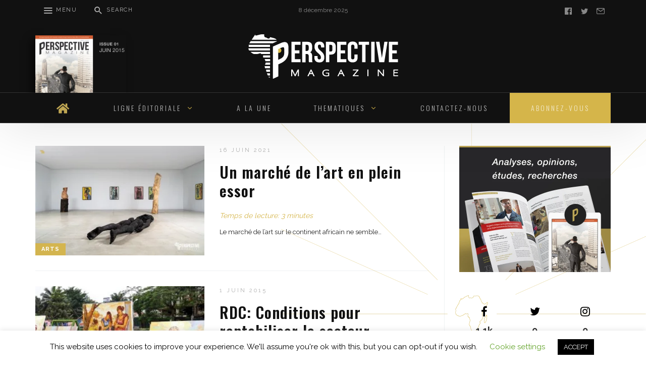

--- FILE ---
content_type: text/html; charset=UTF-8
request_url: https://perspective-mag.com/category/arts-culture-musique-sport/arts/
body_size: 29773
content:
<!DOCTYPE html>
<html lang="fr-FR" >
<head>
<meta charset="UTF-8">
<meta name="viewport" content="width=device-width, user-scalable=no, initial-scale=1.0, minimum-scale=1.0, maximum-scale=1.0">
<link rel="profile" href="//gmpg.org/xfn/11" />
<meta name='robots' content='index, follow, max-image-preview:large, max-snippet:-1, max-video-preview:-1' />

	<!-- This site is optimized with the Yoast SEO plugin v16.0.2 - https://yoast.com/wordpress/plugins/seo/ -->
	<title>Archives des Arts - Perspective Magazine</title>
	<link rel="canonical" href="https://perspective-mag.com/category/arts-culture-musique-sport/arts/" />
	<meta property="og:locale" content="fr_FR" />
	<meta property="og:type" content="article" />
	<meta property="og:title" content="Archives des Arts - Perspective Magazine" />
	<meta property="og:url" content="https://perspective-mag.com/category/arts-culture-musique-sport/arts/" />
	<meta property="og:site_name" content="Perspective Magazine" />
	<meta name="twitter:card" content="summary_large_image" />
	<meta name="twitter:site" content="@PerspectiveMag3" />
	<script type="application/ld+json" class="yoast-schema-graph">{"@context":"https://schema.org","@graph":[{"@type":"WebSite","@id":"https://perspective-mag.com/#website","url":"https://perspective-mag.com/","name":"Perspective Magazine","description":"Susciter une prise de conscience d\u00e9terminante de \u00ab l\u2019africain de c\u0153ur \u00bb! ","potentialAction":[{"@type":"SearchAction","target":"https://perspective-mag.com/?s={search_term_string}","query-input":"required name=search_term_string"}],"inLanguage":"fr-FR"},{"@type":"CollectionPage","@id":"https://perspective-mag.com/category/arts-culture-musique-sport/arts/#webpage","url":"https://perspective-mag.com/category/arts-culture-musique-sport/arts/","name":"Archives des Arts - Perspective Magazine","isPartOf":{"@id":"https://perspective-mag.com/#website"},"breadcrumb":{"@id":"https://perspective-mag.com/category/arts-culture-musique-sport/arts/#breadcrumb"},"inLanguage":"fr-FR","potentialAction":[{"@type":"ReadAction","target":["https://perspective-mag.com/category/arts-culture-musique-sport/arts/"]}]},{"@type":"BreadcrumbList","@id":"https://perspective-mag.com/category/arts-culture-musique-sport/arts/#breadcrumb","itemListElement":[{"@type":"ListItem","position":1,"item":{"@type":"WebPage","@id":"https://perspective-mag.com/","url":"https://perspective-mag.com/","name":"Accueil"}},{"@type":"ListItem","position":2,"item":{"@type":"WebPage","@id":"https://perspective-mag.com/category/arts-culture-musique-sport/","url":"https://perspective-mag.com/category/arts-culture-musique-sport/","name":"Arts, Culture, Musique &amp; Sport"}},{"@type":"ListItem","position":3,"item":{"@type":"WebPage","@id":"https://perspective-mag.com/category/arts-culture-musique-sport/arts/","url":"https://perspective-mag.com/category/arts-culture-musique-sport/arts/","name":"Arts"}}]}]}</script>
	<!-- / Yoast SEO plugin. -->


<link rel='dns-prefetch' href='//www.google.com' />
<link rel='dns-prefetch' href='//fonts.googleapis.com' />
<link rel='dns-prefetch' href='//use.fontawesome.com' />
<link rel="alternate" type="application/rss+xml" title="Perspective Magazine &raquo; Flux" href="https://perspective-mag.com/feed/" />
<link rel="alternate" type="application/rss+xml" title="Perspective Magazine &raquo; Flux des commentaires" href="https://perspective-mag.com/comments/feed/" />
<link rel="alternate" type="application/rss+xml" title="Perspective Magazine &raquo; Flux de la catégorie Arts" href="https://perspective-mag.com/category/arts-culture-musique-sport/arts/feed/" />
<style id="newsbeat-child-theme-global-css-vars">:root{ --base-gutter:15px;--base-gutter-x2:30px;--thumbnail-radius:0px;--entry-content-max-w:800px;--color-primary:#d5b54a;--color-secondary:#111;--color-tertiary:#19b4cf;--color-primary-start:rgba( 213, 181, 74, 0.95 );--color-primary-end:rgba( 129, 213, 74, 0.95 );--color-primary-start70:rgba( 213, 181, 74, 0.7 );--color-primary-end70:rgba( 129, 213, 74, 0.7 );--color-primary-light:#f2e9c9;--color-primary-light-start:rgba( 242, 233, 201, 0.95 );--color-primary-light-end:rgba( 217, 242, 201, 0.95 );--color-primary-light-start70:rgba( 242, 233, 201, 0.7 );--color-primary-light-end70:rgba( 217, 242, 201, 0.7 );--color-primary5:rgba( 213, 181, 74, 0.05 );--color-primary10:rgba( 213, 181, 74, 0.1 );--color-primary30:rgba( 213, 181, 74, 0.3 );--color-primary50:rgba( 213, 181, 74, 0.5 );--color-primary70:rgba( 213, 181, 74, 0.7 );--color-primary-darken5:#d0ad35;--color-primary-darken10:#c09e2c;--color-primary-darken30:#6d5a19;--color-primary-darken50:#1a1506;--color-primary-darken70:#000000;--color-primary-hue10:#d5cc4a;--color-primary-hue25:#bbd54a;--color-primary-hue50:#81d54a;--gradient:0;--gradient-orientation:diagonal;--gradient-intensity:50;--color-gray:#b0b0b0;--color-gray-hover:#414141;--primary-border-color:#bbd54a;--color-border:rgba( 95, 131, 137, 0.1 );--color-border-hover:rgba( 95, 131, 137, 0.65 );--color-border-light:rgba( 255, 255, 255, 0.15 );--bg-gray:#f2f5f6;--bg-light-gray:#f7f9f9;--bg-dark-gray:#eaeaea;--headings-font:Oswald, sans-serif;--content-font:Raleway, sans-serif; }</style>
<script type="text/javascript">
/* <![CDATA[ */
window._wpemojiSettings = {"baseUrl":"https:\/\/s.w.org\/images\/core\/emoji\/14.0.0\/72x72\/","ext":".png","svgUrl":"https:\/\/s.w.org\/images\/core\/emoji\/14.0.0\/svg\/","svgExt":".svg","source":{"concatemoji":"https:\/\/perspective-mag.com\/wp-includes\/js\/wp-emoji-release.min.js?ver=6.4.1"}};
/*! This file is auto-generated */
!function(i,n){var o,s,e;function c(e){try{var t={supportTests:e,timestamp:(new Date).valueOf()};sessionStorage.setItem(o,JSON.stringify(t))}catch(e){}}function p(e,t,n){e.clearRect(0,0,e.canvas.width,e.canvas.height),e.fillText(t,0,0);var t=new Uint32Array(e.getImageData(0,0,e.canvas.width,e.canvas.height).data),r=(e.clearRect(0,0,e.canvas.width,e.canvas.height),e.fillText(n,0,0),new Uint32Array(e.getImageData(0,0,e.canvas.width,e.canvas.height).data));return t.every(function(e,t){return e===r[t]})}function u(e,t,n){switch(t){case"flag":return n(e,"\ud83c\udff3\ufe0f\u200d\u26a7\ufe0f","\ud83c\udff3\ufe0f\u200b\u26a7\ufe0f")?!1:!n(e,"\ud83c\uddfa\ud83c\uddf3","\ud83c\uddfa\u200b\ud83c\uddf3")&&!n(e,"\ud83c\udff4\udb40\udc67\udb40\udc62\udb40\udc65\udb40\udc6e\udb40\udc67\udb40\udc7f","\ud83c\udff4\u200b\udb40\udc67\u200b\udb40\udc62\u200b\udb40\udc65\u200b\udb40\udc6e\u200b\udb40\udc67\u200b\udb40\udc7f");case"emoji":return!n(e,"\ud83e\udef1\ud83c\udffb\u200d\ud83e\udef2\ud83c\udfff","\ud83e\udef1\ud83c\udffb\u200b\ud83e\udef2\ud83c\udfff")}return!1}function f(e,t,n){var r="undefined"!=typeof WorkerGlobalScope&&self instanceof WorkerGlobalScope?new OffscreenCanvas(300,150):i.createElement("canvas"),a=r.getContext("2d",{willReadFrequently:!0}),o=(a.textBaseline="top",a.font="600 32px Arial",{});return e.forEach(function(e){o[e]=t(a,e,n)}),o}function t(e){var t=i.createElement("script");t.src=e,t.defer=!0,i.head.appendChild(t)}"undefined"!=typeof Promise&&(o="wpEmojiSettingsSupports",s=["flag","emoji"],n.supports={everything:!0,everythingExceptFlag:!0},e=new Promise(function(e){i.addEventListener("DOMContentLoaded",e,{once:!0})}),new Promise(function(t){var n=function(){try{var e=JSON.parse(sessionStorage.getItem(o));if("object"==typeof e&&"number"==typeof e.timestamp&&(new Date).valueOf()<e.timestamp+604800&&"object"==typeof e.supportTests)return e.supportTests}catch(e){}return null}();if(!n){if("undefined"!=typeof Worker&&"undefined"!=typeof OffscreenCanvas&&"undefined"!=typeof URL&&URL.createObjectURL&&"undefined"!=typeof Blob)try{var e="postMessage("+f.toString()+"("+[JSON.stringify(s),u.toString(),p.toString()].join(",")+"));",r=new Blob([e],{type:"text/javascript"}),a=new Worker(URL.createObjectURL(r),{name:"wpTestEmojiSupports"});return void(a.onmessage=function(e){c(n=e.data),a.terminate(),t(n)})}catch(e){}c(n=f(s,u,p))}t(n)}).then(function(e){for(var t in e)n.supports[t]=e[t],n.supports.everything=n.supports.everything&&n.supports[t],"flag"!==t&&(n.supports.everythingExceptFlag=n.supports.everythingExceptFlag&&n.supports[t]);n.supports.everythingExceptFlag=n.supports.everythingExceptFlag&&!n.supports.flag,n.DOMReady=!1,n.readyCallback=function(){n.DOMReady=!0}}).then(function(){return e}).then(function(){var e;n.supports.everything||(n.readyCallback(),(e=n.source||{}).concatemoji?t(e.concatemoji):e.wpemoji&&e.twemoji&&(t(e.twemoji),t(e.wpemoji)))}))}((window,document),window._wpemojiSettings);
/* ]]> */
</script>

<style id='wp-emoji-styles-inline-css' type='text/css'>

	img.wp-smiley, img.emoji {
		display: inline !important;
		border: none !important;
		box-shadow: none !important;
		height: 1em !important;
		width: 1em !important;
		margin: 0 0.07em !important;
		vertical-align: -0.1em !important;
		background: none !important;
		padding: 0 !important;
	}
</style>
<link rel='stylesheet' id='wp-block-library-css' href='https://perspective-mag.com/wp-includes/css/dist/block-library/style.min.css?ver=6.4.1' type='text/css' media='all' />
<style id='classic-theme-styles-inline-css' type='text/css'>
/*! This file is auto-generated */
.wp-block-button__link{color:#fff;background-color:#32373c;border-radius:9999px;box-shadow:none;text-decoration:none;padding:calc(.667em + 2px) calc(1.333em + 2px);font-size:1.125em}.wp-block-file__button{background:#32373c;color:#fff;text-decoration:none}
</style>
<style id='global-styles-inline-css' type='text/css'>
body{--wp--preset--color--black: #000000;--wp--preset--color--cyan-bluish-gray: #abb8c3;--wp--preset--color--white: #FFF;--wp--preset--color--pale-pink: #f78da7;--wp--preset--color--vivid-red: #cf2e2e;--wp--preset--color--luminous-vivid-orange: #ff6900;--wp--preset--color--luminous-vivid-amber: #fcb900;--wp--preset--color--light-green-cyan: #7bdcb5;--wp--preset--color--vivid-green-cyan: #00d084;--wp--preset--color--pale-cyan-blue: #8ed1fc;--wp--preset--color--vivid-cyan-blue: #0693e3;--wp--preset--color--vivid-purple: #9b51e0;--wp--preset--color--primary: #d5b54a;--wp--preset--color--secondary: #111111;--wp--preset--color--very-light-gray: #eeeeee;--wp--preset--color--very-dark-gray: #444444;--wp--preset--gradient--vivid-cyan-blue-to-vivid-purple: linear-gradient(135deg,rgba(6,147,227,1) 0%,rgb(155,81,224) 100%);--wp--preset--gradient--light-green-cyan-to-vivid-green-cyan: linear-gradient(135deg,rgb(122,220,180) 0%,rgb(0,208,130) 100%);--wp--preset--gradient--luminous-vivid-amber-to-luminous-vivid-orange: linear-gradient(135deg,rgba(252,185,0,1) 0%,rgba(255,105,0,1) 100%);--wp--preset--gradient--luminous-vivid-orange-to-vivid-red: linear-gradient(135deg,rgba(255,105,0,1) 0%,rgb(207,46,46) 100%);--wp--preset--gradient--very-light-gray-to-cyan-bluish-gray: linear-gradient(135deg,rgb(238,238,238) 0%,rgb(169,184,195) 100%);--wp--preset--gradient--cool-to-warm-spectrum: linear-gradient(135deg,rgb(74,234,220) 0%,rgb(151,120,209) 20%,rgb(207,42,186) 40%,rgb(238,44,130) 60%,rgb(251,105,98) 80%,rgb(254,248,76) 100%);--wp--preset--gradient--blush-light-purple: linear-gradient(135deg,rgb(255,206,236) 0%,rgb(152,150,240) 100%);--wp--preset--gradient--blush-bordeaux: linear-gradient(135deg,rgb(254,205,165) 0%,rgb(254,45,45) 50%,rgb(107,0,62) 100%);--wp--preset--gradient--luminous-dusk: linear-gradient(135deg,rgb(255,203,112) 0%,rgb(199,81,192) 50%,rgb(65,88,208) 100%);--wp--preset--gradient--pale-ocean: linear-gradient(135deg,rgb(255,245,203) 0%,rgb(182,227,212) 50%,rgb(51,167,181) 100%);--wp--preset--gradient--electric-grass: linear-gradient(135deg,rgb(202,248,128) 0%,rgb(113,206,126) 100%);--wp--preset--gradient--midnight: linear-gradient(135deg,rgb(2,3,129) 0%,rgb(40,116,252) 100%);--wp--preset--font-size--small: 13px;--wp--preset--font-size--medium: 20px;--wp--preset--font-size--large: 36px;--wp--preset--font-size--x-large: 42px;--wp--preset--spacing--20: 0.44rem;--wp--preset--spacing--30: 0.67rem;--wp--preset--spacing--40: 1rem;--wp--preset--spacing--50: 1.5rem;--wp--preset--spacing--60: 2.25rem;--wp--preset--spacing--70: 3.38rem;--wp--preset--spacing--80: 5.06rem;--wp--preset--shadow--natural: 6px 6px 9px rgba(0, 0, 0, 0.2);--wp--preset--shadow--deep: 12px 12px 50px rgba(0, 0, 0, 0.4);--wp--preset--shadow--sharp: 6px 6px 0px rgba(0, 0, 0, 0.2);--wp--preset--shadow--outlined: 6px 6px 0px -3px rgba(255, 255, 255, 1), 6px 6px rgba(0, 0, 0, 1);--wp--preset--shadow--crisp: 6px 6px 0px rgba(0, 0, 0, 1);}:where(.is-layout-flex){gap: 0.5em;}:where(.is-layout-grid){gap: 0.5em;}body .is-layout-flow > .alignleft{float: left;margin-inline-start: 0;margin-inline-end: 2em;}body .is-layout-flow > .alignright{float: right;margin-inline-start: 2em;margin-inline-end: 0;}body .is-layout-flow > .aligncenter{margin-left: auto !important;margin-right: auto !important;}body .is-layout-constrained > .alignleft{float: left;margin-inline-start: 0;margin-inline-end: 2em;}body .is-layout-constrained > .alignright{float: right;margin-inline-start: 2em;margin-inline-end: 0;}body .is-layout-constrained > .aligncenter{margin-left: auto !important;margin-right: auto !important;}body .is-layout-constrained > :where(:not(.alignleft):not(.alignright):not(.alignfull)){max-width: var(--wp--style--global--content-size);margin-left: auto !important;margin-right: auto !important;}body .is-layout-constrained > .alignwide{max-width: var(--wp--style--global--wide-size);}body .is-layout-flex{display: flex;}body .is-layout-flex{flex-wrap: wrap;align-items: center;}body .is-layout-flex > *{margin: 0;}body .is-layout-grid{display: grid;}body .is-layout-grid > *{margin: 0;}:where(.wp-block-columns.is-layout-flex){gap: 2em;}:where(.wp-block-columns.is-layout-grid){gap: 2em;}:where(.wp-block-post-template.is-layout-flex){gap: 1.25em;}:where(.wp-block-post-template.is-layout-grid){gap: 1.25em;}.has-black-color{color: var(--wp--preset--color--black) !important;}.has-cyan-bluish-gray-color{color: var(--wp--preset--color--cyan-bluish-gray) !important;}.has-white-color{color: var(--wp--preset--color--white) !important;}.has-pale-pink-color{color: var(--wp--preset--color--pale-pink) !important;}.has-vivid-red-color{color: var(--wp--preset--color--vivid-red) !important;}.has-luminous-vivid-orange-color{color: var(--wp--preset--color--luminous-vivid-orange) !important;}.has-luminous-vivid-amber-color{color: var(--wp--preset--color--luminous-vivid-amber) !important;}.has-light-green-cyan-color{color: var(--wp--preset--color--light-green-cyan) !important;}.has-vivid-green-cyan-color{color: var(--wp--preset--color--vivid-green-cyan) !important;}.has-pale-cyan-blue-color{color: var(--wp--preset--color--pale-cyan-blue) !important;}.has-vivid-cyan-blue-color{color: var(--wp--preset--color--vivid-cyan-blue) !important;}.has-vivid-purple-color{color: var(--wp--preset--color--vivid-purple) !important;}.has-black-background-color{background-color: var(--wp--preset--color--black) !important;}.has-cyan-bluish-gray-background-color{background-color: var(--wp--preset--color--cyan-bluish-gray) !important;}.has-white-background-color{background-color: var(--wp--preset--color--white) !important;}.has-pale-pink-background-color{background-color: var(--wp--preset--color--pale-pink) !important;}.has-vivid-red-background-color{background-color: var(--wp--preset--color--vivid-red) !important;}.has-luminous-vivid-orange-background-color{background-color: var(--wp--preset--color--luminous-vivid-orange) !important;}.has-luminous-vivid-amber-background-color{background-color: var(--wp--preset--color--luminous-vivid-amber) !important;}.has-light-green-cyan-background-color{background-color: var(--wp--preset--color--light-green-cyan) !important;}.has-vivid-green-cyan-background-color{background-color: var(--wp--preset--color--vivid-green-cyan) !important;}.has-pale-cyan-blue-background-color{background-color: var(--wp--preset--color--pale-cyan-blue) !important;}.has-vivid-cyan-blue-background-color{background-color: var(--wp--preset--color--vivid-cyan-blue) !important;}.has-vivid-purple-background-color{background-color: var(--wp--preset--color--vivid-purple) !important;}.has-black-border-color{border-color: var(--wp--preset--color--black) !important;}.has-cyan-bluish-gray-border-color{border-color: var(--wp--preset--color--cyan-bluish-gray) !important;}.has-white-border-color{border-color: var(--wp--preset--color--white) !important;}.has-pale-pink-border-color{border-color: var(--wp--preset--color--pale-pink) !important;}.has-vivid-red-border-color{border-color: var(--wp--preset--color--vivid-red) !important;}.has-luminous-vivid-orange-border-color{border-color: var(--wp--preset--color--luminous-vivid-orange) !important;}.has-luminous-vivid-amber-border-color{border-color: var(--wp--preset--color--luminous-vivid-amber) !important;}.has-light-green-cyan-border-color{border-color: var(--wp--preset--color--light-green-cyan) !important;}.has-vivid-green-cyan-border-color{border-color: var(--wp--preset--color--vivid-green-cyan) !important;}.has-pale-cyan-blue-border-color{border-color: var(--wp--preset--color--pale-cyan-blue) !important;}.has-vivid-cyan-blue-border-color{border-color: var(--wp--preset--color--vivid-cyan-blue) !important;}.has-vivid-purple-border-color{border-color: var(--wp--preset--color--vivid-purple) !important;}.has-vivid-cyan-blue-to-vivid-purple-gradient-background{background: var(--wp--preset--gradient--vivid-cyan-blue-to-vivid-purple) !important;}.has-light-green-cyan-to-vivid-green-cyan-gradient-background{background: var(--wp--preset--gradient--light-green-cyan-to-vivid-green-cyan) !important;}.has-luminous-vivid-amber-to-luminous-vivid-orange-gradient-background{background: var(--wp--preset--gradient--luminous-vivid-amber-to-luminous-vivid-orange) !important;}.has-luminous-vivid-orange-to-vivid-red-gradient-background{background: var(--wp--preset--gradient--luminous-vivid-orange-to-vivid-red) !important;}.has-very-light-gray-to-cyan-bluish-gray-gradient-background{background: var(--wp--preset--gradient--very-light-gray-to-cyan-bluish-gray) !important;}.has-cool-to-warm-spectrum-gradient-background{background: var(--wp--preset--gradient--cool-to-warm-spectrum) !important;}.has-blush-light-purple-gradient-background{background: var(--wp--preset--gradient--blush-light-purple) !important;}.has-blush-bordeaux-gradient-background{background: var(--wp--preset--gradient--blush-bordeaux) !important;}.has-luminous-dusk-gradient-background{background: var(--wp--preset--gradient--luminous-dusk) !important;}.has-pale-ocean-gradient-background{background: var(--wp--preset--gradient--pale-ocean) !important;}.has-electric-grass-gradient-background{background: var(--wp--preset--gradient--electric-grass) !important;}.has-midnight-gradient-background{background: var(--wp--preset--gradient--midnight) !important;}.has-small-font-size{font-size: var(--wp--preset--font-size--small) !important;}.has-medium-font-size{font-size: var(--wp--preset--font-size--medium) !important;}.has-large-font-size{font-size: var(--wp--preset--font-size--large) !important;}.has-x-large-font-size{font-size: var(--wp--preset--font-size--x-large) !important;}
.wp-block-navigation a:where(:not(.wp-element-button)){color: inherit;}
:where(.wp-block-post-template.is-layout-flex){gap: 1.25em;}:where(.wp-block-post-template.is-layout-grid){gap: 1.25em;}
:where(.wp-block-columns.is-layout-flex){gap: 2em;}:where(.wp-block-columns.is-layout-grid){gap: 2em;}
.wp-block-pullquote{font-size: 1.5em;line-height: 1.6;}
</style>
<link rel='stylesheet' id='awesome-weather-css' href='https://perspective-mag.com/wp-content/plugins/awesome-weather/awesome-weather.css?ver=6.4.1' type='text/css' media='all' />
<link rel='stylesheet' id='bbp-default-css' href='https://perspective-mag.com/wp-content/themes/newsbeat/css/bbpress.min.css?ver=2.6.6' type='text/css' media='all' />
<link rel='stylesheet' id='contact-form-7-css' href='https://perspective-mag.com/wp-content/plugins/contact-form-7/includes/css/styles.css?ver=5.4' type='text/css' media='all' />
<link rel='stylesheet' id='cookie-law-info-css' href='https://perspective-mag.com/wp-content/plugins/cookie-law-info/public/css/cookie-law-info-public.css?ver=2.0.1' type='text/css' media='all' />
<link rel='stylesheet' id='cookie-law-info-gdpr-css' href='https://perspective-mag.com/wp-content/plugins/cookie-law-info/public/css/cookie-law-info-gdpr.css?ver=2.0.1' type='text/css' media='all' />
<link rel='stylesheet' id='wpcf7-redirect-script-frontend-css' href='https://perspective-mag.com/wp-content/plugins/wpcf7-redirect/build/css/wpcf7-redirect-frontend.min.css?ver=6.4.1' type='text/css' media='all' />
<link crossorigin="anonymous" rel='stylesheet' id='tt-easy-google-fonts-css' href='https://fonts.googleapis.com/css?family=Oswald%3A600%2C500&#038;subset=latin%2Call&#038;ver=6.4.1' type='text/css' media='all' />
<!--[if lt IE 9]>
<link rel='stylesheet' id='vc_lte_ie9-css' href='https://perspective-mag.com/wp-content/plugins/js_composer/assets/css/vc_lte_ie9.min.css?ver=6.0.5' type='text/css' media='screen' />
<![endif]-->
<link crossorigin="anonymous" rel='stylesheet' id='font-awesome-official-css' href='https://use.fontawesome.com/releases/v5.13.0/css/all.css' type='text/css' media='all' integrity="sha384-Bfad6CLCknfcloXFOyFnlgtENryhrpZCe29RTifKEixXQZ38WheV+i/6YWSzkz3V" crossorigin="anonymous" />
<link rel='stylesheet' id='wp-real-review-css' href='https://perspective-mag.com/wp-content/plugins/wp-real-review/css/style.css?ver=1.0' type='text/css' media='all' />
<link rel='stylesheet' id='wp-social-counter-css' href='https://perspective-mag.com/wp-content/plugins/wp-social-counter/css/style.css?ver=1.0' type='text/css' media='all' />
<link rel='stylesheet' id='wp-post-blocks-css' href='https://perspective-mag.com/wp-content/plugins/wp-post-blocks/css/style.css?ver=11012015' type='text/css' media='all' />
<link rel='stylesheet' id='bootstrap-css' href='https://perspective-mag.com/wp-content/themes/newsbeat/css/bootstrap.min.css?ver=3.3.5' type='text/css' media='all' />
<link rel='stylesheet' id='themicons-css' href='https://perspective-mag.com/wp-content/themes/newsbeat/css/themicons.min.css?ver=20190405' type='text/css' media='all' />
<link rel='stylesheet' id='flexslider-css' href='https://perspective-mag.com/wp-content/themes/newsbeat/css/flexslider.min.css?ver=2.6.0' type='text/css' media='all' />
<link rel='stylesheet' id='newsbeat-child-theme-css' href='https://perspective-mag.com/wp-content/themes/newsbeat/inc/css/style.min.css?ver=6.4.1' type='text/css' media='all' />
<style id='newsbeat-child-theme-inline-css' type='text/css'>
article.post .post-thumbnail:after{content: "";opacity: 0;    position: absolute;    left: 0;    right: 0;    top: 0;    bottom: 0;    display: block;    background-image: -webkit-linear-gradient(-45deg, rgba( 213, 181, 74, 0.95 ) 0%, rgba( 129, 213, 74, 0.95 ) 100%);    background-image: linear-gradient(135deg, rgba( 213, 181, 74, 0.95 ) 0%, rgba( 129, 213, 74, 0.95 ) 100%);    -webkit-transition: opacity linear .2s;    transition: opacity linear .2s;pointer-events: none;z-index: 2;}article.post:hover .post-thumbnail:after{opacity: .3;}
.inline-related-posts h3{font-size: 120%;margin-bottom: 5px;}.inline-related-posts{ padding: var(--base-gutter) 0;border-style: solid;border-color: var(--color-border);border-width: 1px 0;margin-bottom: var(--base-gutter-x2);clear: both;overflow: hidden;}.inline-related-posts ul{ padding: 0;margin: 0;font-size: 13px;}.inline-related-posts ul li{ list-style: none;padding-top: 5px;padding-bottom: 5px;}.inline-related-posts ul li:last-child{padding-bottom: 0;}.inline-related-posts ul li a{box-shadow: none !important;-webkit-box-shadow: none !important;}.inline-related-posts ul li a:hover{text-decoration: underline;}.inline-related-posts.design-floated{float: left; margin-right: 1.5em !important;margin-bottom: 1.5em !important;margin-top: 5px;border-width: 0;padding: 0;}.inline-related-posts.design-dual li{list-style: none;width: 45%;float: left;margin-right: 5%;}.inline-related-posts.design-dual li img{}.nba-irp-thumb img{margin-right: 10px;float: left;max-width: 60px;}.nba-irp-thumb-medium{font-weight: bold;}.nba-irp-thumb-medium img{display: block;margin-bottom: 10px;}@media only screen and (min-width: 768px){.inline-related-posts.design-floated{width: 250px;}}.inline-related-posts.design-floated ul{}
.site-branding.image-logo .desktop-logo{background-image: url(https://perspective-mag.com/wp-content/uploads/2021/04/PSMag_BG_Perspective-logo.png);width: 357px;max-width: 100%;height: 94px;height: 0; padding-bottom: 26.330532212885%;}.site-branding.image-logo .mobile-logo{background-image: url(https://perspective-mag.com/wp-content/uploads/2021/04/PSMag_BG_Perspective-logo.png);width: 200px;height: 94px;max-width:100%;height: 0; padding-bottom: 47%;}@media print,(-o-min-device-pixel-ratio: 5/4),(-webkit-min-device-pixel-ratio: 1.25),(min-resolution: 120dpi){.site-branding.image-logo .desktop-logo{background-image: url(https://perspective-mag.com/wp-content/uploads/2021/04/PSMag_BG_Perspective-logo@2x.png);}.site-branding.image-logo .mobile-logo{background-image: url(https://perspective-mag.com/wp-content/uploads/2021/04/PSMag_BG_Perspective-logo@2x.png);}}.in-w .p-nav-w, .s-s-n{height: 60px; line-height: 60px;}.s-h-m .site-branding.image-logo .mobile-logo{width: 128px; height: 60px;height: 0; padding-bottom: 46.875%;}.sticky-nav .p-nav-w .site-branding.image-logo .mobile-logo, .s-s-n .site-branding.image-logo .mobile-logo{width: 128px; height: 60px;height: 0; padding-bottom: 46.875%;}.menu-indicator{color: #d5b54a;}.default-color a:hover, .default-color li a:hover, .default-color p a, .color-primary, .menu-hs-color .menu li:hover > a,.menu-hs-color .menu li:focus > a,.menu-hs-color .menu > .current-menu-ancestor,.menu-hs-color .menu > .current-menu-item,.menu-hs-color .menu > .current-menu-parent, .page-links .current, p a, a,.comment-content a, a:hover,a:focus, .nb-dd .menu li.menu-item.mega-menu .mmenu-posts-nav ul li.active a, .entry-meta .cat-link, .entry-meta a:hover, .format-icon, .m-h.sticky .entry-title a, .est-d-dslash .w-t-w .w-t:before, .collapsed-list .post-count, .widget-area .textwidget > a,.widget-area .textwidget p a, .pbs-module a:hover, .pbs-module-counter .pbs_pcount,.pbs-filter ul li.more > a:before {  color: #d5b54a;  color: var(--color-primary);}::selection {  background-color: #d5b54a;  background-color: var(--color-primary);}.primary-bg, .menu-hs-bg .menu > .current-menu-ancestor,.menu-hs-bg .menu > .current-menu-item,.menu-hs-bg .menu > .current-menu-parent, .menu-hs-border .menu > .current-menu-ancestor:after,.menu-hs-border .menu > .current-menu-item:after,.menu-hs-border .menu > .current-menu-parent:after, .woocomerce .btn-primary,.btn-primary, html .mejs-container .mejs-controls .mejs-time-current, .has-primary-background-color, .cat-tag, .sticky-nav .p-nav-w.primary-bg, .review-info, .est-d-square .w-t-w:before, .est-d-border-top .w-t-w .w-t:before, .est-d-gdbg .s-c .w-t-w:before, .est-d-futuristic .w-t-w .w-t, .wprr-review-score,.wprr-feature-bar *, .wplg-design-alt .wplg-actions li a {  color: #fff;  background-color: rgba( 213, 181, 74, 0.95 );  background-color: var(--color-primary-start);}.woocomerce .btn-primary,.btn-primary, a.active[href*="//"],a.url.active, .est-d-border .w-t-w .w-t, .pbs-related li:before,.pbs-module-text-list:before {  border-color: #d5b54a;  border-color: var(--color-primary);}.primary-light-bg, .sticky-nav .p-nav-w.primary-light-bg {  background-color: rgba( 242, 233, 201, 0.95 );  background-color: var(--color-primary-light-start);}.has-secondary-background-color {  background-color: #111;  background-color: var(--color-secondary);}.color-secondary {  color: #111;  color: var(--color-secondary);}.color-gray {  color: #b0b0b0;  color: var(--color-gray);}.s-h .primary-nav-inner{display: block;}.s-h .primary-nav-menu .menu{display: flex;-webkit-display: flex;justify-content: center;}.s-h .primary-nav-menu .menu > li{flex-grow: 1;-webkit-flex-grow: 1;text-align: center;}.s-h .primary-nav-menu .menu > li > a{display: block;}.s-h .primary-nav-menu .menu > li.default-menu > .sub-menu{/*min-width: 100%;*/left: 50% !important;right: auto !important;transform: translateX(-50%) !important;}.primary-nav .nb-dd .menu>li.menu-item-has-children>a:before{left: 0;right: 0;margin-left: auto;margin-right: auto;}.primary-nav .nb-dd .menu>li>ul{left: 50%;margin-left: -100px;}.pbs-loader, .infinite-loader{height: 36px; padding: 0; position: relative;}.preloader *, .pbs-loader *, .infinite-loader *{opacity: 0; visibility: hidden; display: none;}.preloader:before, .pbs-loader:before, .infinite-loader:before{content: ""; margin: auto; top: 0; bottom:0; height: 36px; width: 36px; display: block; background: url(https://perspective-mag.com/wp-content/uploads/2021/04/Preloader.gif) no-repeat center; background-size: 36px 36px;}.prev_next_top .preloader{height: 1px; line-height: 1;}.prev_next_top .preloader:before{background-size: 24px 24px; position: absolute; top: 50%; margin-top: -12px; height: 24px;}.thumb-w{background-image: url(https://perspective-mag.com/wp-content/themes/newsbeat/images/image-holder.svg);}.site-bg-w, .site-bg.with-overlay:before{background-color:rgba( 255, 255, 255, 1 );}.site-bg{background-color:rgba( 255, 255, 255, 1 );}.sticky-nav .style-no-bg .p-nav-w{background-color:rgba( 40, 40, 41, 0.95 );}.s-h{background-color:rgba( 40, 40, 41, 0.95 );}.s-banner-w{}.s-f{background-color:rgba( 17, 17, 17, 0.95 );}.flexslider .flex-direction-nav a{color: #ddd; font-size: 48px;}.awesome-weather-header{background: none;}.awesome-weather-wrap{text-shadow: none;}.wpmi-list{padding:0; margin: 0; font-size: 0; display: -webkit-box; display: -webkit-flex; display: flex; -webkit-box-flex-wrap: wrap; -webkit-flex-wrap: wrap; flex-wrap: wrap;}.wpmi-list li.wpmi-item{list-style: none;  -webkit-box-flex-grow: 1; -webkit-flex-grow: 1; flex-grow: 1; width: 100px; overflow: hidden;}.wpmi-list li.wpmi-item a{width: 100% !important;}.wpmi-list:last-child{margin-bottom: 0;}.wpmi-item-info{position: absolute; left: 0; right: 0; bottom: 0; color: white; font-size: 13px; text-align: center; padding: 15px 0; background-image: linear-gradient(0deg, rgba(0, 0, 0, 0.5) 0%, rgba(0, 0, 0, 0) 100%); -webkit-transform: translateY(30px); transform: translateY(30px); opacity: 0; -webkit-transition: -webkit-transform .3s, opacity .3s linear; transition: transform .3s, opacity .3s linear;}.wpmi-item-info span{padding: 8px;}.wpmi-item-info i{font-size: 12px}.wpmi-item-info{padding: 8px; font-size: 11px;}li.wpmi-item a:hover .wpmi-item-info{-webkit-transform: translateY(0); transform: translateY(0); opacity: 1;}.wpmi-list.wpmi-layout-2 .wpmi-item{width: 50%;}.wpmi-list.wpmi-layout-3 .wpmi-item, .wpmi-list.wpmi-layout-6 .wpmi-item{width: 33.33333333%;}.wpmi-list.wpmi-layout-4 .wpmi-item, .wpmi-list.wpmi-layout-8 .wpmi-item{width: 25%;}.wpmi-list.wpmi-layout-5 .wpmi-item, .wpmi-list.wpmi-layout-10 .wpmi-item{width: 33.3%;}.wpmi-list.wpmi-layout-5 .wpmi-item:nth-of-type(5n+1), .wpmi-list.wpmi-layout-5 .wpmi-item:nth-of-type(5n+2),.wpmi-list.wpmi-layout-10 .wpmi-item:nth-of-type(5n+1), .wpmi-list.wpmi-layout-10 .wpmi-item:nth-of-type(5n+2){width: 50%;}@media only screen and (min-width: 768px){.wpmi-list.wpmi-layout-5 .wpmi-item{width: 20% !important;}.wpmi-list.wpmi-layout-6 .wpmi-item{width: 16.6666667% !important;}.wpmi-list.wpmi-layout-8 .wpmi-item{width: 12.5% !important;}.wpmi-list.wpmi-layout-10 .wpmi-item{width: 10% !important;}}.instagram-feed{position: relative;}.instagram-feed .wpmi-me{position: absolute; left: 50%; -webkit-transform: translateX(-50%); transform: translateX(-50%); top: 50%; text-align: center;}.instagram-feed .wpmi-me a{font-size: 13px; display: inline-block; padding-left: 5px; padding-right: 5px; background-color: #FFF; opacity: 0.95; color: #000;}.wpcf7-form label{display: inline;}div.wpcf7-response-output{margin-left: 0; margin-right: 0;}.m-e-c > p:first-of-type:first-letter{font-size: 500%; float: left; line-height: .8; margin-right: 15px; margin-top: 0;}.w-t-w{display: -webkit-box; display: -moz-box; display: -ms-flexbox; display: -webkit-flex; display: flex; -webkit-box-orient: horizontal;    -webkit-box-direction: normal;    -webkit-flex-direction: row;    -ms-flex-direction: row;    flex-direction: row;    -webkit-box-align: center;    -webkit-align-items: center;    -ms-flex-align: center;    align-items: center;}.w-t-w .pbs-filter, .w-t-w .pbs-nav{margin-left: auto !important; margin-right: 0 !important; line-height: 1;}.w-t-w .pbs-filter a, .w-t-w .pbs-nav a{line-height: 1;}.est-d-gdbg .widget, .est-d-gdbg .single-block{border-width: 0 !important;}.est-d-gdbg .s-c .w-t-w{padding: 12px 0 12px 0;font-size: 1.6rem;border-bottom: 1px solid rgba( 95, 131, 137, 0.1 );}.est-d-gdbg .s-c .w-t-w:before{display: block;content: '';height: 2px;position: absolute;background-color: #d5b54a;-webkit-border-radius: inherit;border-radius: inherit;top: 0;left: 0;right: 0;}.est-d-gdbg .s-f.dark-bg .w-t-w{border-color: rgba( 255, 255, 255, 0.15 );}.f-w a:hover{color: #bda552;}.f-w li a:hover, .f-w li:hover > a{color: #bda552;}@media only screen and (min-width: 768px){.content-type-editor .m-h-s .e-c > *:not(.alignwide):not(.alignfull), .content-type-editor .m-h-w .e-c > *:not(.alignwide):not(.alignfull){max-width: 800px; margin-left: auto; margin-right: auto;}.content-type-js_composer .m-h-s .e-c > *, .content-type-elementor .m-h-s .e-c > *, .m-h-s .e-c > .woocommerce{max-width: none !important;}}@media only screen and (min-width: 992px){.hentry .entry-title a{box-shadow: inset 0 0 0 transparent; transition: box-shadow .2s; -webkit-line-clamp: -webkit-inline-box; display: inherit; -webkit-box-orient: vertical;}.hentry .entry-title a:hover{box-shadow: inset 0 -4px 0 var(--color-primary30); color: inherit;}.hero-slider .flexslider, .hero-slider .flex-control-nav{padding-left: 94px; padding-right: 94px; margin-left: -94px; margin-right: -94px;}}@media only screen and (min-width: 1680px){.s-h .container, .s-f .container, .hero-static .container, .pbs.post-bricks:not(.pbs-brick-single), .pbs.post-blocks{max-width: 1440px; padding-left: 0 !important; padding-right: 0 !important; margin-left: auto; margin-right: auto;}}.priority-nav.loading{max-width: 500px;overflow: hidden;}.text-center .priority-nav.loading {    margin-left: auto;    margin-right: auto;}.priority-nav.loading .menu{white-space: nowrap;}.priority-nav.loading .menu .sub-menu{white-space: initial;}.priority-nav.loading .menu>li>a:after{content: "";left: 10px; right: 10px;background-color: #888;opacity: .35;top: 50%;height: 10px;margin-top: -5px;position: absolute;}.priority-nav.loading .menu>li>a>*{visibility: hidden;}
.invert-color a{color: #fff;}.invert-color a{color: #fff;}.default-color .svg-icon{fill: #111;}.invert-color .svg-icon{fill: #fff;}.m-s .angle-down{fill: #d5b54a;}.m-s .angle-down{fill: #d5b54a;}
</style>
<link crossorigin="anonymous" rel='stylesheet' id='newsbeat-child-typo-oswald_raleway-css' href='//fonts.googleapis.com/css?family=Oswald%3A300%2C400%7CRaleway%3A400%2C700&#038;display=swap&#038;ver=6.4.1' type='text/css' media='all' />
<link rel='stylesheet' id='newsbeat-child-typo-oswald_raleway-ext-css' href='https://perspective-mag.com/wp-content/themes/newsbeat/inc/typo/oswald_raleway/style.css?ver=6.4.1' type='text/css' media='all' />
<link rel='stylesheet' id='newsbeat-child-childtheme-css' href='https://perspective-mag.com/wp-content/themes/newsbeat-child/style.css?ver=6.4.1' type='text/css' media='all' />
<link crossorigin="anonymous" rel='stylesheet' id='font-awesome-official-v4shim-css' href='https://use.fontawesome.com/releases/v5.13.0/css/v4-shims.css' type='text/css' media='all' integrity="sha384-/7iOrVBege33/9vHFYEtviVcxjUsNCqyeMnlW/Ms+PH8uRdFkKFmqf9CbVAN0Qef" crossorigin="anonymous" />
<style id='font-awesome-official-v4shim-inline-css' type='text/css'>
@font-face {
font-family: "FontAwesome";
src: url("https://use.fontawesome.com/releases/v5.13.0/webfonts/fa-brands-400.eot"),
		url("https://use.fontawesome.com/releases/v5.13.0/webfonts/fa-brands-400.eot?#iefix") format("embedded-opentype"),
		url("https://use.fontawesome.com/releases/v5.13.0/webfonts/fa-brands-400.woff2") format("woff2"),
		url("https://use.fontawesome.com/releases/v5.13.0/webfonts/fa-brands-400.woff") format("woff"),
		url("https://use.fontawesome.com/releases/v5.13.0/webfonts/fa-brands-400.ttf") format("truetype"),
		url("https://use.fontawesome.com/releases/v5.13.0/webfonts/fa-brands-400.svg#fontawesome") format("svg");
}

@font-face {
font-family: "FontAwesome";
src: url("https://use.fontawesome.com/releases/v5.13.0/webfonts/fa-solid-900.eot"),
		url("https://use.fontawesome.com/releases/v5.13.0/webfonts/fa-solid-900.eot?#iefix") format("embedded-opentype"),
		url("https://use.fontawesome.com/releases/v5.13.0/webfonts/fa-solid-900.woff2") format("woff2"),
		url("https://use.fontawesome.com/releases/v5.13.0/webfonts/fa-solid-900.woff") format("woff"),
		url("https://use.fontawesome.com/releases/v5.13.0/webfonts/fa-solid-900.ttf") format("truetype"),
		url("https://use.fontawesome.com/releases/v5.13.0/webfonts/fa-solid-900.svg#fontawesome") format("svg");
}

@font-face {
font-family: "FontAwesome";
src: url("https://use.fontawesome.com/releases/v5.13.0/webfonts/fa-regular-400.eot"),
		url("https://use.fontawesome.com/releases/v5.13.0/webfonts/fa-regular-400.eot?#iefix") format("embedded-opentype"),
		url("https://use.fontawesome.com/releases/v5.13.0/webfonts/fa-regular-400.woff2") format("woff2"),
		url("https://use.fontawesome.com/releases/v5.13.0/webfonts/fa-regular-400.woff") format("woff"),
		url("https://use.fontawesome.com/releases/v5.13.0/webfonts/fa-regular-400.ttf") format("truetype"),
		url("https://use.fontawesome.com/releases/v5.13.0/webfonts/fa-regular-400.svg#fontawesome") format("svg");
unicode-range: U+F004-F005,U+F007,U+F017,U+F022,U+F024,U+F02E,U+F03E,U+F044,U+F057-F059,U+F06E,U+F070,U+F075,U+F07B-F07C,U+F080,U+F086,U+F089,U+F094,U+F09D,U+F0A0,U+F0A4-F0A7,U+F0C5,U+F0C7-F0C8,U+F0E0,U+F0EB,U+F0F3,U+F0F8,U+F0FE,U+F111,U+F118-F11A,U+F11C,U+F133,U+F144,U+F146,U+F14A,U+F14D-F14E,U+F150-F152,U+F15B-F15C,U+F164-F165,U+F185-F186,U+F191-F192,U+F1AD,U+F1C1-F1C9,U+F1CD,U+F1D8,U+F1E3,U+F1EA,U+F1F6,U+F1F9,U+F20A,U+F247-F249,U+F24D,U+F254-F25B,U+F25D,U+F267,U+F271-F274,U+F279,U+F28B,U+F28D,U+F2B5-F2B6,U+F2B9,U+F2BB,U+F2BD,U+F2C1-F2C2,U+F2D0,U+F2D2,U+F2DC,U+F2ED,U+F328,U+F358-F35B,U+F3A5,U+F3D1,U+F410,U+F4AD;
}
</style>
<script type="text/javascript" src="https://perspective-mag.com/wp-includes/js/jquery/jquery.min.js?ver=3.7.1" id="jquery-core-js"></script>
<script type="text/javascript" src="https://perspective-mag.com/wp-includes/js/jquery/jquery-migrate.min.js?ver=3.4.1" id="jquery-migrate-js"></script>
<script type="text/javascript" id="cookie-law-info-js-extra">
/* <![CDATA[ */
var Cli_Data = {"nn_cookie_ids":[],"cookielist":[],"non_necessary_cookies":[],"ccpaEnabled":"","ccpaRegionBased":"","ccpaBarEnabled":"","ccpaType":"gdpr","js_blocking":"","custom_integration":"","triggerDomRefresh":"","secure_cookies":""};
var cli_cookiebar_settings = {"animate_speed_hide":"500","animate_speed_show":"500","background":"#FFF","border":"#b1a6a6c2","border_on":"","button_1_button_colour":"#000","button_1_button_hover":"#000000","button_1_link_colour":"#fff","button_1_as_button":"1","button_1_new_win":"","button_2_button_colour":"#333","button_2_button_hover":"#292929","button_2_link_colour":"#444","button_2_as_button":"","button_2_hidebar":"","button_3_button_colour":"#000","button_3_button_hover":"#000000","button_3_link_colour":"#fff","button_3_as_button":"1","button_3_new_win":"","button_4_button_colour":"#000","button_4_button_hover":"#000000","button_4_link_colour":"#62a329","button_4_as_button":"","button_7_button_colour":"#61a229","button_7_button_hover":"#4e8221","button_7_link_colour":"#fff","button_7_as_button":"1","button_7_new_win":"","font_family":"inherit","header_fix":"","notify_animate_hide":"1","notify_animate_show":"","notify_div_id":"#cookie-law-info-bar","notify_position_horizontal":"right","notify_position_vertical":"bottom","scroll_close":"","scroll_close_reload":"","accept_close_reload":"","reject_close_reload":"","showagain_tab":"","showagain_background":"#fff","showagain_border":"#000","showagain_div_id":"#cookie-law-info-again","showagain_x_position":"100px","text":"#000","show_once_yn":"","show_once":"10000","logging_on":"","as_popup":"","popup_overlay":"1","bar_heading_text":"","cookie_bar_as":"banner","popup_showagain_position":"bottom-right","widget_position":"left"};
var log_object = {"ajax_url":"https:\/\/perspective-mag.com\/wp-admin\/admin-ajax.php"};
/* ]]> */
</script>
<script type="text/javascript" src="https://perspective-mag.com/wp-content/plugins/cookie-law-info/public/js/cookie-law-info-public.js?ver=2.0.1" id="cookie-law-info-js"></script>
<link rel="https://api.w.org/" href="https://perspective-mag.com/wp-json/" /><link rel="alternate" type="application/json" href="https://perspective-mag.com/wp-json/wp/v2/categories/54" /><link rel="EditURI" type="application/rsd+xml" title="RSD" href="https://perspective-mag.com/xmlrpc.php?rsd" />
<meta name="generator" content="WordPress 6.4.1" />
<!-- Markup (JSON-LD) structured in schema.org ver.4.8.0 START -->
<!-- Markup (JSON-LD) structured in schema.org END -->
			<style type="text/css" media="screen">
				/**
				 * Plugin Name: Subtitles
				 * Plugin URI: http://wordpress.org/plugins/subtitles/
				 * Description: Easily add subtitles into your WordPress posts, pages, custom post types, and themes.
				 * Author: We Cobble
				 * Author URI: https://wecobble.com/
				 * Version: 2.2.0
				 * License: GNU General Public License v2 or later
				 * License URI: http://www.gnu.org/licenses/gpl-2.0.html
				 */

				/**
				 * Be explicit about this styling only applying to spans,
				 * since that's the default markup that's returned by
				 * Subtitles. If a developer overrides the default subtitles
				 * markup with another element or class, we don't want to stomp
				 * on that.
				 *
				 * @since 1.0.0
				 */
				span.entry-subtitle {
					display: block; /* Put subtitles on their own line by default. */
					font-size: 0.53333333333333em; /* Sensible scaling. It's assumed that post titles will be wrapped in heading tags. */
				}
				/**
				 * If subtitles are shown in comment areas, we'll hide them by default.
				 *
				 * @since 1.0.5
				 */
				#comments .comments-title span.entry-subtitle {
					display: none;
				}
			</style><meta name="generator" content="Powered by WPBakery Page Builder - drag and drop page builder for WordPress."/>
<!-- Aucune version AMP HTML n&#039;est disponible pour cette URL. -->
<!-- Global site tag (gtag.js) - Google Analytics -->
<script async src="https://www.googletagmanager.com/gtag/js?id=G-2JNLTQ3EXJ"></script>
<script>
  window.dataLayer = window.dataLayer || [];
  function gtag(){dataLayer.push(arguments);}
  gtag('js', new Date());

  gtag('config', 'G-2JNLTQ3EXJ');
</script><link rel="icon" href="https://perspective-mag.com/wp-content/uploads/2021/04/cropped-PSMag_favicon-1-32x32.png" sizes="32x32" />
<link rel="icon" href="https://perspective-mag.com/wp-content/uploads/2021/04/cropped-PSMag_favicon-1-192x192.png" sizes="192x192" />
<link rel="apple-touch-icon" href="https://perspective-mag.com/wp-content/uploads/2021/04/cropped-PSMag_favicon-1-180x180.png" />
<meta name="msapplication-TileImage" content="https://perspective-mag.com/wp-content/uploads/2021/04/cropped-PSMag_favicon-1-270x270.png" />
		<style type="text/css" id="wp-custom-css">
			/* HEADER */
@media only screen and (min-width: 992px) {
	.site-branding-wrapper {
    padding-top: 25px;
    padding-bottom: 25px;
  }
}

span.rt-reading-time {
    color: #D5B54A;
    font-size: 14px;
    font-style: italic;
    padding-bottom: 10px;
}

/* Larger First Letter */
.m-e-c > p:first-of-type:first-letter {
    color: #D5B54A;
    font-weight: 700;
    font-family: 'Oswald';
    margin-top: 4px !important;
}

/* Section Title style */
.est-d-gdbg .s-c .w-t-w:before {
    background-color: #282829;
}

/* CUSTOM HEADER - ISSUE COVER */

.perspective-issue {
    display: block;
    width: 180px;
    height: 150px;
    background: url('/wp-content/uploads/2020/06/coveranddate.png');
    background-size: contain;
    background-repeat: no-repeat;
    position: absolute;
    top: 30px;
    transition: all 0.3s ease-in-out;
    box-shadow: -8px 9px 16px #000000a3;
}

.perspective-issue:hover {
    top: 15px;
}

nav li.signin {
    background-color: #D5B54A;
    color: #fff;
    transition: all 0.2s ease-in-out;
}

nav li.signin:hover {
    background-color: #E6D392;
    transition: all 0.2s ease-in-out;
}

nav li.home-menu a span {
    display: none;
}

nav li.home-menu a i.fas.fa-home {
    font-size: 1.6em;
    position: relative;
    top: 3px;
    color: #bea552;
}

/*Content*/

.s-c-i {
	background: url("http://perspective-mag.com/wp-content/uploads/2021/04/PSMag_Ligne_Fuites.png") no-repeat right bottom fixed;
}

.comment-respond, .comment-toggle .btn {
    background-color: #F7F0DB;
    border: none;
}

article.post:hover .post-thumbnail:after {
    background: #d5b54a !important;
    opacity: .3 !important;
}

/* Footer */
div#footer-widgets {
    max-width: 1170px;
    margin: 0 auto;
}		</style>
		<style id="tt-easy-google-font-styles" type="text/css">p { }
h1 { font-family: 'Oswald'; font-style: normal; font-weight: 600; letter-spacing: 1px; text-decoration: none; text-transform: none; }
h2 { font-family: 'Oswald'; font-style: normal; font-weight: 600; letter-spacing: 1px; text-decoration: none; text-transform: none; }
h3 { font-family: 'Oswald'; font-style: normal; font-weight: 600; letter-spacing: 1px; text-decoration: none; text-transform: none; }
h4 { font-family: 'Oswald'; font-style: normal; font-weight: 500; letter-spacing: 1px; text-decoration: none; text-transform: none; }
h5 { text-decoration: none; text-transform: none; }
h6 { text-decoration: none; text-transform: none; }
body { }
.btn { }
.entry-meta { }
.m-h-s h1.entry-title { }
.m-h-s .entry-content { }
.m-h-s .entry-content blockquote, .m-h .entry-content blockquote { }
.in-w .p-nav-w .menu > li > a { }
.in-w .p-nav-w .menu .sub-menu { }
.in-w .s-nav-w .menu > li > a { }
.in-w .s-nav-w .menu .sub-menu { }
.hero .entry-title { }
.hero .entry-meta { }
.hero .entry-summary, .hero .entry-content { }
#page .p-h .page-title { }
#page .p-h .taxonomy-description { }
.c-a { }
.m-h .entry-title { }
.sb { }
.sb .w .w-t, .sb h1, .sb h2, .sb h3, .sb h4, .sb h5, .sb h6 { }
.sb a { }
.sb a:hover { }
.sb li a { }
.sb li a:hover { }
.s-f { }
.s-f .w-t, .s-f h1, .s-f h2, .s-f h3, .s-f h4, .s-f h5, .s-f h6 { }
.s-f a { }
.s-f a:hover { }
.s-f li a { }
.s-f li a:hover { }
</style><noscript><style> .wpb_animate_when_almost_visible { opacity: 1; }</style></noscript></head>

<body class="archive category category-arts category-54 group-blog group-entries unlogged-in site-layout-default sticky-nav-smart header-layout-newspaper site-hero-active csb-l-default csb-s-alt est-d-gdbg est-a-default est-s-default cmt-l-default site-bg-active has-nb__afx wpb-js-composer js-comp-ver-6.0.5 vc_responsive">
<div id="page" class="hfeed site site-wrapper">

<div class="site-bg-w"><div class="site-bg"></div></div><div id="page-inner" class="inner-wrapper in-w">
	<a class="skip-link screen-reader-text" href="#content">Skip to content</a>
	
	
	<header id="masthead" class="site-header s-h hidden-print layout-newspaper style-default " role="banner">
	
	
		<div class="outer secondary-nav-wrapper hidden-xs hidden-sm s-nav-w secondary-bg invert-color text-center">
		<div class="container">
			<div class="nav-inner-wrapper n-i-w secondary-nav">
				<div class="n-i-c">
				
<span class="current-date abs-menu">
	8 décembre 2025</span><div class="extra-nav nb-dd pull-left show-label">
	<ul class="menu">
			<li class="menu-item menu-item-menu"><a href="javascript:void(0)" class="hidden-nav-toggle" data-action="toggle-menu" data-react=".hidden-nav-wrapper"><i class="ti__menu"></i> <span class="label-text">Menu</span></a>
		</li>
				<li class="menu-item menu-item-search by-click"><a href="javascript:void(0)" data-action="open-modal" data-react="#modal-search" data-settings="{&quot;id&quot;:&quot;modal-search&quot;,&quot;outer&quot;:&quot;modal-search-o&quot;,&quot;content&quot;:&quot;modal-search&quot;,&quot;inner&quot;:&quot;modal-search-i container&quot;,&quot;close&quot;:true,&quot;iconClose&quot;:&quot;&lt;i class=\&quot;ti__close\&quot;&gt;&lt;\/i&gt;&quot;}"><i class="ti__search"></i> <span class="label-text">Search</span></a></li>
			</ul>
</div>
<ul data-wrapper="true" class="social-networks display-inline style-plain size-small without-counter social-media-links pull-right">
	<li class="follow screen-reader-text"><span><span>Follow us:</span></span></li><li class="facebook" data-service="facebook" data-show="true" data-label="false"><a title="Facebook" href="https://www.facebook.com/PerspectiveMag3" target="_blank" rel="noopener noreferrer"><i class="ti__facebook-square"></i><span>Facebook</span></a></li><li class="twitter" data-service="twitter" data-show="true" data-label="false"><a title="Twitter" href="https://twitter.com/PerspectiveMag3" target="_blank" rel="noopener noreferrer"><i class="ti__twitter"></i><span>Twitter</span></a></li><li class="email" data-service="email" data-show="true" data-label="false"><a title="Email" href="mailto:&#105;&#110;&#102;o&#064;&#112;&#101;&#114;&#115;pec&#116;&#105;&#118;e-&#109;&#097;g.&#099;&#111;&#109;" target="_blank" rel="noopener noreferrer"><i class="ti__mail"></i><span>Email</span></a></li><li class="more" data-service="more" data-show="false" data-label="false"><a title="More" href="javascript:void(0)" target="_blank" rel="noopener noreferrer"><i class="ti__more-horiz"></i><span>More</span></a></li></ul>

				</div>
			</div>
		</div>
	</div>
	
	<div class="outer site-banner-wrapper hidden-xs hidden-sm s-banner-w secondary-bg invert-color shadow-bottom-invert">
		<div class="container">
			<div class="nav-inner-wrapper n-i-w site-banner text-center">
				<div class="n-i-c">
					<!-- Perspective Mag Subscription Block -->
					<div class="perspective-issue-block">
						<a href="/subscriptions" target="_blank" class="perspective-issue-link"><div class="perspective-issue"></div></a>
					</div>
				<div class="site-branding-wrapper">
<div class="site-branding image-logo has-mini-logo">
		<a href="https://perspective-mag.com/" rel="home">
		<div class="site-title site-logo desktop-logo"><span>Perspective Magazine</span></div>
		<div class="site-title site-logo mobile-logo"><span aria-hidden="true">&nbsp;</span></div>	</a>
	<div class="site-description">Susciter une prise de conscience déterminante de « l’africain de cœur »! </div>
	
	</div><!-- .site-branding -->
</div>				</div>
			</div>
		</div>
	</div>
		<div class="outer primary-nav-wrapper p-nav-w">
		<div class="hidden-xs hidden-sm secondary-bg invert-color shadow-bottom-invert">
			<div class="container">
				<div class="nav-inner-wrapper n-i-w primary-nav">
					<div class="n-i-c">
					<nav id="site-primary-nav-menu" class="primary-nav-menu priority-nav loading nb-dd" role="navigation">
		
	<ul id="primary-menu" class="menu"><li id="menu-item-815" class="home-menu menu-item menu-item-type-post_type menu-item-object-page menu-item-home menu-item-815 default-menu"><a href="https://perspective-mag.com/"><i class="fas fa-home"></i><span> </span></a></li>
<li id="menu-item-531" class="menu-item menu-item-type-custom menu-item-object-custom menu-item-has-children menu-item-531 default-menu"><a href="#"><span>Ligne éditoriale</span> <i class="ti__angle-down menu-indicator depth-0"></i></a>
<ul class="sub-menu">
	<li id="menu-item-972" class="menu-item menu-item-type-post_type menu-item-object-page menu-item-972"><a href="https://perspective-mag.com/editorial/"><span>Nos services</span></a></li>
</ul>
</li>
<li id="menu-item-739" class="menu-item menu-item-type-post_type menu-item-object-page current_page_parent menu-item-739 default-menu"><a href="https://perspective-mag.com/news/"><span>A LA UNE</span></a></li>
<li id="menu-item-533" class="menu-item menu-item-type-custom menu-item-object-custom menu-item-has-children menu-item-533 default-menu"><a href="#"><span>THEMATIQUES</span> <i class="ti__angle-down menu-indicator depth-0"></i></a>
<ul class="sub-menu">
	<li id="menu-item-820" class="menu-item menu-item-type-taxonomy menu-item-object-category menu-item-820 cat-menu aide-internationale"><a href="https://perspective-mag.com/category/aide-internationale/"><span>International</span></a></li>
	<li id="menu-item-821" class="menu-item menu-item-type-taxonomy menu-item-object-category menu-item-821 cat-menu afrique"><a href="https://perspective-mag.com/category/afrique/"><span>Afrique</span></a></li>
	<li id="menu-item-893" class="menu-item menu-item-type-taxonomy menu-item-object-category current-category-ancestor menu-item-893 cat-menu arts-culture-musique-sport"><a href="https://perspective-mag.com/category/arts-culture-musique-sport/"><span>Arts, Culture, Musique &#038; Sport</span></a></li>
	<li id="menu-item-822" class="menu-item menu-item-type-taxonomy menu-item-object-category menu-item-822 cat-menu economie"><a href="https://perspective-mag.com/category/economie/"><span>Economie</span></a></li>
	<li id="menu-item-823" class="menu-item menu-item-type-taxonomy menu-item-object-category menu-item-823 cat-menu politique"><a href="https://perspective-mag.com/category/politique/"><span>Politique</span></a></li>
	<li id="menu-item-824" class="menu-item menu-item-type-taxonomy menu-item-object-category menu-item-824 cat-menu sante"><a href="https://perspective-mag.com/category/sante/"><span>Santé</span></a></li>
	<li id="menu-item-825" class="menu-item menu-item-type-taxonomy menu-item-object-category menu-item-825 cat-menu sciences"><a href="https://perspective-mag.com/category/sciences/"><span>Sciences</span></a></li>
	<li id="menu-item-827" class="menu-item menu-item-type-taxonomy menu-item-object-category menu-item-827 cat-menu tech-innovation"><a href="https://perspective-mag.com/category/tech-innovation/"><span>Tech &#038; Innovation</span></a></li>
</ul>
</li>
<li id="menu-item-732" class="menu-item menu-item-type-post_type menu-item-object-page menu-item-732 default-menu"><a href="https://perspective-mag.com/contact/"><span>CONTACTEZ-NOUS</span></a></li>
<li id="menu-item-812" class="signin menu-item menu-item-type-custom menu-item-object-custom menu-item-812 default-menu"><a href="/subscriptions"><span>Abonnez-vous</span></a></li>
<li class="menu-item menu-item-has-children default-menu more"><a href="javascript:void(0)"><span>More</span> <i class="ti__angle-down menu-indicator depth-0"></i></a><ul class="sub-menu"></ul></li></ul>	</nav><!-- #site-navigation -->
					</div>
				</div>
			</div>
		</div>

		<div class="hidden-md hidden-lg secondary-bg invert-color shadow-bottom-invert">
			<div class="container">
				<div class="n-i-c s-h-m hidden-md hidden-lg">
					<div class="extra-nav nb-dd pull-left">
	<ul class="menu">
			<li class="menu-item menu-item-menu"><a href="javascript:void(0)" class="hidden-nav-toggle" data-action="toggle-menu" data-react=".hidden-nav-wrapper"><i class="ti__menu"></i> <span class="label-text">Menu</span></a>
		</li>
			</ul>
</div><div class="site-branding-wrapper pull-left">
<div class="site-branding image-logo has-mini-logo">
		<a href="https://perspective-mag.com/" rel="home">
		<div class="site-title site-logo desktop-logo"><span>Perspective Magazine</span></div>
		<div class="site-title site-logo mobile-logo"><span aria-hidden="true">&nbsp;</span></div>	</a>
	<div class="site-description">Susciter une prise de conscience déterminante de « l’africain de cœur »! </div>
	
	</div><!-- .site-branding -->
</div><div class="extra-nav nb-dd pull-right">
	<ul class="menu">
			<li class="menu-item menu-item-search by-click"><a href="javascript:void(0)" data-action="open-modal" data-react="#modal-search" data-settings="{&quot;id&quot;:&quot;modal-search&quot;,&quot;outer&quot;:&quot;modal-search-o&quot;,&quot;content&quot;:&quot;modal-search&quot;,&quot;inner&quot;:&quot;modal-search-i container&quot;,&quot;close&quot;:true,&quot;iconClose&quot;:&quot;&lt;i class=\&quot;ti__close\&quot;&gt;&lt;\/i&gt;&quot;}"><i class="ti__search"></i> <span class="label-text">Search</span></a></li>
			</ul>
</div>				</div>
			</div>
		</div>
	</div>
	
	
</header><!-- #masthead -->
	
	
		
	<div id="content-wrapper" class="content-wrapper c-w">
<div id="content-outer" class="site-content-outer s-c-o">

	
		
	<div id="content-inner" class="site-content-inner s-c-i layout-default">

		
		
		<div id="content" class="site-content s-c container">

			
			
			<div id="primary" class="content-area c-a">

				
				<main id="main" class="site-main s-m" role="main">
					
					
					
						
												
						<div class="m-h-w">

						
							
							

<article id="post-1132" class="hentry m-hentry m-h layout-classic layout-classic-og with-excerpt post-1132 post type-post status-publish format-standard has-post-thumbnail category-arts non-ajax-post">
	<div class="hentry-i h-i row">
		
				<div class="h-col h-col-img col-sm-6">
			
			<div class="post-thumbnail e-p-t default">
				<a href="https://perspective-mag.com/1132-2/" aria-hidden="true">
				
					<div class="thumb-w"><img src="https://perspective-mag.com/wp-content/plugins/lazy-load/images/1x1.trans.gif" data-lazy-src="https://perspective-mag.com/wp-content/uploads/2021/06/Article-art-Africain-Olivier-Rachet-2021-300x195.png" width="300" height="195" class="attachment-medium size-medium wp-post-image" alt="Exposition de Jems Koko Bi" decoding="async" fetchpriority="high" srcset="https://perspective-mag.com/wp-content/uploads/2021/06/Article-art-Africain-Olivier-Rachet-2021-300x195.png 300w, https://perspective-mag.com/wp-content/uploads/2021/06/Article-art-Africain-Olivier-Rachet-2021.png 480w" sizes="(max-width: 300px) 100vw, 300px"><noscript><img width="300" height="195" src="https://perspective-mag.com/wp-content/uploads/2021/06/Article-art-Africain-Olivier-Rachet-2021-300x195.png" class="attachment-medium size-medium wp-post-image" alt="Exposition de Jems Koko Bi" decoding="async" fetchpriority="high" srcset="https://perspective-mag.com/wp-content/uploads/2021/06/Article-art-Africain-Olivier-Rachet-2021-300x195.png 300w, https://perspective-mag.com/wp-content/uploads/2021/06/Article-art-Africain-Olivier-Rachet-2021.png 480w" sizes="(max-width: 300px) 100vw, 300px" /></noscript></div>				</a>
				<span class="format-icon standard"></span><span class="cat-links meta-info"><a href="https://perspective-mag.com/category/arts-culture-musique-sport/arts/" title="View all posts in Arts" class="cat-tag bg-by-cat arts"><span>Arts</span></a></span>			</div>
			
		</div>
		
		<div class="h-col h-col-info col-sm-6">

			<header class="entry-header e-h">
								<div class="entry-meta e-m above hidden-xs">
					<span class="posted-on meta-info"><time class="entry-date published" datetime="2021-06-16T14:45:26+00:00">16 juin 2021</time><time class="updated" datetime="2021-06-16T18:09:47+00:00">16 juin 2021</time></span>				</div><!-- .entry-meta -->
								
				<h2 class="entry-title e-t"><a href="https://perspective-mag.com/1132-2/" rel="bookmark">Un marché de l’art en plein essor</a></h2>
							</header><!-- .entry-header -->

			<div class="entry-summary e-s hidden-xs">
				<p><span class="rt-reading-time" style="display: block;"><span class="rt-label rt-prefix">Temps de lecture: </span> <span class="rt-time">3</span> <span class="rt-label rt-postfix">minutes</span></span> Le marché de l’art sur le continent africain ne semble&#8230;</p>
			</div><!-- .entry-content -->
		</div>
	</div>
</article><!-- #post-1132## -->


							
						
							
							

<article id="post-661" class="hentry m-hentry m-h layout-classic layout-classic-og with-excerpt post-661 post type-post status-publish format-standard has-post-thumbnail category-arts non-ajax-post">
	<div class="hentry-i h-i row">
		
				<div class="h-col h-col-img col-sm-6">
			
			<div class="post-thumbnail e-p-t default">
				<a href="https://perspective-mag.com/rdc-conditions-pour-rentabiliser-le-secteur-artistique/" aria-hidden="true">
				
					<div class="thumb-w"><img src="https://perspective-mag.com/wp-content/plugins/lazy-load/images/1x1.trans.gif" data-lazy-src="https://perspective-mag.com/wp-content/uploads/2020/05/art-300x225.jpg" width="300" height="225" class="attachment-medium size-medium wp-post-image" alt="art" decoding="async" srcset="https://perspective-mag.com/wp-content/uploads/2020/05/art-300x225.jpg 300w, https://perspective-mag.com/wp-content/uploads/2020/05/art-768x577.jpg 768w, https://perspective-mag.com/wp-content/uploads/2020/05/art.jpg 800w" sizes="(max-width: 300px) 100vw, 300px"><noscript><img width="300" height="225" src="https://perspective-mag.com/wp-content/uploads/2020/05/art-300x225.jpg" class="attachment-medium size-medium wp-post-image" alt="art" decoding="async" srcset="https://perspective-mag.com/wp-content/uploads/2020/05/art-300x225.jpg 300w, https://perspective-mag.com/wp-content/uploads/2020/05/art-768x577.jpg 768w, https://perspective-mag.com/wp-content/uploads/2020/05/art.jpg 800w" sizes="(max-width: 300px) 100vw, 300px" /></noscript></div>				</a>
				<span class="format-icon standard"></span><span class="cat-links meta-info"><a href="https://perspective-mag.com/category/arts-culture-musique-sport/arts/" title="View all posts in Arts" class="cat-tag bg-by-cat arts"><span>Arts</span></a></span>			</div>
			
		</div>
		
		<div class="h-col h-col-info col-sm-6">

			<header class="entry-header e-h">
								<div class="entry-meta e-m above hidden-xs">
					<span class="posted-on meta-info"><time class="entry-date published" datetime="2015-06-01T11:11:49+00:00">1 juin 2015</time><time class="updated" datetime="2020-05-11T15:05:18+00:00">11 mai 2020</time></span>				</div><!-- .entry-meta -->
								
				<h2 class="entry-title e-t"><a href="https://perspective-mag.com/rdc-conditions-pour-rentabiliser-le-secteur-artistique/" rel="bookmark">RDC: Conditions pour rentabiliser le secteur artistique</a></h2>
							</header><!-- .entry-header -->

			<div class="entry-summary e-s hidden-xs">
				<p><span class="rt-reading-time" style="display: block;"><span class="rt-label rt-prefix">Temps de lecture: </span> <span class="rt-time">2</span> <span class="rt-label rt-postfix">minutes</span></span> De plus en plus le secteur artistique joue un rôle&#8230;</p>
			</div><!-- .entry-content -->
		</div>
	</div>
</article><!-- #post-661## -->


							
						
						</div>

												
					
					
				</main><!-- #main -->

				
			</div><!-- #primary -->

			
			

<div id="secondary" class="widget-area sidebar sb main-sidebar m-sb hidden-print nbsd-wrapper" role="complementary">
	<div class="widget-area-inner nbsd-content">
				<aside id="text-2" class="widget w widget_text">			<div class="textwidget"><p><a href="/advertising"><img decoding="async" src="/wp-content/uploads/2020/06/300x250_new.png" /></a></p>
</div>
		</aside><!--/.widget--><aside id="wp_social_counter_widget-1" class="widget w widget_wpsc"><div class="wpsc-wrapper layout-3_col shape-default style-black design-plain has-counter" data-cached="true"><ul class="wpsc-list"><li class="facebook"><div class="wpsc-service-w"><a href="//facebook.com/PerspectiveMag3" class="wpsc-service-i" target="_blank"><span class="wpsc-service"><span class="wpsc-service-icon"><i class="wpsc-i wpsci__facebook"></i></span><span class="wpsc-service-content"><span class="wpsc-service-title">Facebook</span><span class="wpsc-service-count">1,1k</span><span class="wpsc-service-text">Fans</span></span></span></a></div></li><li class="twitter"><div class="wpsc-service-w"><a href="//twitter.com/PerspectiveMag3" class="wpsc-service-i" target="_blank"><span class="wpsc-service"><span class="wpsc-service-icon"><i class="wpsc-i wpsci__twitter"></i></span><span class="wpsc-service-content"><span class="wpsc-service-title">Twitter</span><span class="wpsc-service-count">0</span><span class="wpsc-service-text">Followers</span></span></span></a></div></li><li class="instagram"><div class="wpsc-service-w"><a href="//instagram.com/perspectivemag3" class="wpsc-service-i" target="_blank"><span class="wpsc-service"><span class="wpsc-service-icon"><i class="wpsc-i wpsci__instagram"></i></span><span class="wpsc-service-content"><span class="wpsc-service-title">Instagram</span><span class="wpsc-service-count">0</span><span class="wpsc-service-text">Followers</span></span></span></a></div></li></ul></div></aside><!--/.widget--><aside id="awesomeweatherwidget-1" class="widget w widget_awesomeweatherwidget"><div id="awe-ajax-awesome-weather-france" class="awe-ajax-awesome-weather-france awe-weather-ajax-wrap" style=""><div class="awe-loading"><i class="wi wi-day-sunny"></i></div></div><script type="text/javascript"> jQuery(document).ready(function() { awe_ajax_load({"id":"awesome-weather-france","locale":"","location":"France","owm_city_id":"2288873","override_title":"","size":"wide","units":"auto","forecast_days":"5","hide_stats":0,"show_link":0,"background":"","custom_bg_color":"#fff","use_user_location":1,"allow_user_to_change":0,"show_icons":0,"extended_url":"","extended_text":"","background_by_weather":0,"text_color":"#a5c3ff","hide_attribution":1,"skip_geolocate":0,"latlng":"","ajaxurl":"https:\/\/perspective-mag.com\/wp-admin\/admin-ajax.php","via_ajax":1}); }); </script></aside><!--/.widget--><aside id="text-4" class="widget w widget_text">			<div class="textwidget"><p><a href="/advertising"><img decoding="async" class="aligncenter" style="margin-bottom: 0;" src="/wp-content/uploads/2020/06/300x600_new.png" /></a></p>
</div>
		</aside><!--/.widget-->			</div>
</div><!-- #secondary -->
			
		
		</div><!-- #content -->

		
	</div><!-- #content-inner -->

</div><!-- #content-outer -->

	</div><!-- .content-wrapper -->

	
	
	<footer id="colophon" class="site-footer s-f hidden-print layout-v4 style-default  secondary-bg invert-color dark-bg fluid-containers" role="contentinfo">
	
		
		
	<div id="footer-widgets" class="outer footer-widgets f-w shadow-bottom-invert">
		<div class="container">

			<div class="inner-container">
		
			
			<div class="row footer-wigets-row f-w-r">
				<div id="footer-widget-1" class="footer-widget-col f-w-c col-md-4">
				<aside id="nav_menu-1" class="widget w widget_nav_menu"><div class="widget-title-wrapper w-t-w w-btn"><h3 class="widget-title w-t"><span>Perspectives</span></h3><i class="ti__angle-down w-btn-i"></i></div><div class="menu-menu-footer-1-container"><ul id="menu-menu-footer-1" class="menu"><li id="menu-item-881" class="menu-item menu-item-type-post_type menu-item-object-page current_page_parent menu-item-881"><a href="https://perspective-mag.com/news/"><span>News</span></a></li>
<li id="menu-item-882" class="menu-item menu-item-type-post_type menu-item-object-page menu-item-882"><a href="https://perspective-mag.com/subscriptions/"><span>Abonnements</span></a></li>
<li id="menu-item-883" class="menu-item menu-item-type-post_type menu-item-object-page menu-item-883"><a href="https://perspective-mag.com/advertising/"><span>Faites votre pub avec nous!</span></a></li>
<li id="menu-item-884" class="menu-item menu-item-type-post_type menu-item-object-page menu-item-884"><a href="https://perspective-mag.com/contact/"><span>Contactez-nous</span></a></li>
<li id="menu-item-885" class="menu-item menu-item-type-post_type menu-item-object-page menu-item-885"><a href="https://perspective-mag.com/editorial/"><span>Éditorial</span></a></li>
</ul></div></aside><!--/.widget-->				</div>
				<!-- #footer-widget-1 -->

				<div id="footer-widget-2" class="footer-widget-col f-w-c col-md-4">
				<aside id="nav_menu-2" class="widget w widget_nav_menu"><div class="widget-title-wrapper w-t-w w-btn"><h3 class="widget-title w-t"><span>Actualité</span></h3><i class="ti__angle-down w-btn-i"></i></div><div class="menu-menu-footer-2-container"><ul id="menu-menu-footer-2" class="menu"><li id="menu-item-886" class="menu-item menu-item-type-taxonomy menu-item-object-category menu-item-886 cat-menu marches-mondiaux"><a href="https://perspective-mag.com/category/marches-mondiaux/"><span>Marchés Mondiaux</span></a></li>
<li id="menu-item-888" class="menu-item menu-item-type-taxonomy menu-item-object-category menu-item-888 cat-menu economico-financiere"><a href="https://perspective-mag.com/category/economie/economico-financiere/"><span>Économico Financière</span></a></li>
<li id="menu-item-889" class="menu-item menu-item-type-taxonomy menu-item-object-category menu-item-889 cat-menu economie-congolaise"><a href="https://perspective-mag.com/category/economie/economie-congolaise/"><span>Economie Congolaise</span></a></li>
<li id="menu-item-890" class="menu-item menu-item-type-taxonomy menu-item-object-category menu-item-890 cat-menu aide-internationale"><a href="https://perspective-mag.com/category/aide-internationale/"><span>Aide Internationale</span></a></li>
<li id="menu-item-891" class="menu-item menu-item-type-taxonomy menu-item-object-category menu-item-891 cat-menu enquetes-et-dossiers-detude"><a href="https://perspective-mag.com/category/enquetes-et-dossiers-detude/"><span>Enquêtes et Dossiers D’étude</span></a></li>
<li id="menu-item-892" class="menu-item menu-item-type-taxonomy menu-item-object-category current-category-ancestor menu-item-892 cat-menu arts-culture-musique-sport"><a href="https://perspective-mag.com/category/arts-culture-musique-sport/"><span>Arts, Culture, Musique &#038; Sport</span></a></li>
</ul></div></aside><!--/.widget-->				</div>
				<!-- #footer-widget-2 -->

				<div id="footer-widget-3" class="footer-widget-col f-w-c col-md-4">
				<aside id="nav_menu-3" class="widget w widget_nav_menu"><div class="widget-title-wrapper w-t-w w-btn"><h3 class="widget-title w-t"><span>Plus</span></h3><i class="ti__angle-down w-btn-i"></i></div><div class="menu-menu-footer-3-container"><ul id="menu-menu-footer-3" class="menu"><li id="menu-item-899" class="menu-item menu-item-type-post_type menu-item-object-page menu-item-899"><a href="https://perspective-mag.com/subscriptions/"><span>Abonnements</span></a></li>
<li id="menu-item-900" class="menu-item menu-item-type-post_type menu-item-object-page menu-item-900"><a href="https://perspective-mag.com/advertising/"><span>Faites votre pub avec nous!</span></a></li>
<li id="menu-item-901" class="menu-item menu-item-type-post_type menu-item-object-page menu-item-901"><a href="https://perspective-mag.com/contact/"><span>Contactez-nous</span></a></li>
<li id="menu-item-902" class="menu-item menu-item-type-post_type menu-item-object-page menu-item-902"><a href="https://perspective-mag.com/editorial/"><span>Éditorial</span></a></li>
<li id="menu-item-898" class="menu-item menu-item-type-post_type menu-item-object-page menu-item-privacy-policy menu-item-898"><a rel="privacy-policy" href="https://perspective-mag.com/terms-and-conditions/"><span>Terms and Conditions</span></a></li>
</ul></div></aside><!--/.widget-->				</div>
				<!-- #footer-widget-3 -->
				
			</div>

						
			</div>

		</div>
	</div>

	
	
	<!-- #footer-widgets -->

	
	<div id="footer-info" class="outer site-info f-i">
		<div class="container">
			<div class="inner-container">
				
<div class="copyright text-center">
&copy; Copyright 2025 by <a href="https://perspective-mag.com/" rel="home" title="Perspective Magazine - Susciter une prise de conscience déterminante de « l’africain de cœur »! ">Perspective Magazine</a>. All Rights Reserved.</div>			</div>
		</div>
	</div>
		<!-- #footer-info -->

	
</footer>
<!-- #colophon -->
	
</div><!-- .inner-wrapper -->

<div id="hidden-nav-wrapper" class="hidden-nav-wrapper h-nav-w" data-role="hidden-nav">
	<div id="hidden-nav-inner" class="hidden-nav-inner h-nav-in secondary-bg invert-color b-bd">
		<div id="hidden-nav" class="hidden-nav h-nav">

							<div class="hidden-nav-header h-nav-h">
					<div class="site-branding-wrapper">
<div class="site-branding image-logo has-mini-logo">
		<a href="https://perspective-mag.com/" rel="home">
		<div class="site-title site-logo desktop-logo"><span>Perspective Magazine</span></div>
		<div class="site-title site-logo mobile-logo"><span aria-hidden="true">&nbsp;</span></div>	</a>
	<div class="site-description">Susciter une prise de conscience déterminante de « l’africain de cœur »! </div>
	
	</div><!-- .site-branding -->
</div>				</div>
				<div class="hidden-nav-body h-nav-b">
				 	<ul id="hidden-menu" class="menu"><li id="menu-item-784" class="menu-cat menu-item menu-item-type-custom menu-item-object-custom menu-item-has-children menu-item-784"><a><span>Catégories d&rsquo;actualités</span> <i class="ti__angle-down menu-indicator depth-0"></i></a>
<ul class="sub-menu">
	<li id="menu-item-785" class="menu-item menu-item-type-taxonomy menu-item-object-category menu-item-785 cat-menu activite-en-rdc"><a href="https://perspective-mag.com/category/activite-en-rdc/"><span>Activité en RDC</span></a></li>
	<li id="menu-item-786" class="menu-item menu-item-type-taxonomy menu-item-object-category menu-item-786 cat-menu aide-internationale"><a href="https://perspective-mag.com/category/aide-internationale/"><span>Aide Internationale</span></a></li>
	<li id="menu-item-789" class="menu-item menu-item-type-taxonomy menu-item-object-category menu-item-789 cat-menu developpement"><a href="https://perspective-mag.com/category/developpement/"><span>Développement</span></a></li>
	<li id="menu-item-790" class="menu-item menu-item-type-taxonomy menu-item-object-category menu-item-790 cat-menu economie"><a href="https://perspective-mag.com/category/economie/"><span>Economie</span></a></li>
	<li id="menu-item-791" class="menu-item menu-item-type-taxonomy menu-item-object-category menu-item-791 cat-menu enquetes-et-dossiers-detude"><a href="https://perspective-mag.com/category/enquetes-et-dossiers-detude/"><span>Enquêtes et Dossiers D’étude</span></a></li>
	<li id="menu-item-792" class="menu-item menu-item-type-taxonomy menu-item-object-category menu-item-792 cat-menu financement-des-secteurs"><a href="https://perspective-mag.com/category/financement-des-secteurs/"><span>Financement des Secteurs</span></a></li>
	<li id="menu-item-793" class="menu-item menu-item-type-taxonomy menu-item-object-category menu-item-793 cat-menu marches-mondiaux"><a href="https://perspective-mag.com/category/marches-mondiaux/"><span>Marchés Mondiaux</span></a></li>
	<li id="menu-item-795" class="menu-item menu-item-type-taxonomy menu-item-object-category menu-item-795 cat-menu penetration-du-marche"><a href="https://perspective-mag.com/category/penetration-du-marche/"><span>Pénétration du Marché</span></a></li>
	<li id="menu-item-796" class="menu-item menu-item-type-taxonomy menu-item-object-category menu-item-796 cat-menu rdc-a-lohada"><a href="https://perspective-mag.com/category/rdc-a-lohada/"><span>RDC à l’Ohada</span></a></li>
	<li id="menu-item-797" class="menu-item menu-item-type-taxonomy menu-item-object-category menu-item-797 cat-menu regard-sur-lafrique"><a href="https://perspective-mag.com/category/regard-sur-lafrique/"><span>Regard sur L’afrique</span></a></li>
</ul>
</li>
<li id="menu-item-799" class="menu-cat menu-item menu-item-type-custom menu-item-object-custom current-menu-ancestor current-menu-parent menu-item-has-children menu-item-799"><a><span>Arts, Culture, Musique &#038; Sport</span> <i class="ti__angle-down menu-indicator depth-0"></i></a>
<ul class="sub-menu">
	<li id="menu-item-787" class="menu-item menu-item-type-taxonomy menu-item-object-category current-menu-item menu-item-787 cat-menu arts"><a href="https://perspective-mag.com/category/arts-culture-musique-sport/arts/" aria-current="page"><span>Arts</span></a></li>
	<li id="menu-item-788" class="menu-item menu-item-type-taxonomy menu-item-object-category menu-item-788 cat-menu culture"><a href="https://perspective-mag.com/category/arts-culture-musique-sport/culture/"><span>Culture</span></a></li>
	<li id="menu-item-794" class="menu-item menu-item-type-taxonomy menu-item-object-category menu-item-794 cat-menu musique"><a href="https://perspective-mag.com/category/arts-culture-musique-sport/musique/"><span>Musique</span></a></li>
	<li id="menu-item-798" class="menu-item menu-item-type-taxonomy menu-item-object-category menu-item-798 cat-menu sport"><a href="https://perspective-mag.com/category/arts-culture-musique-sport/sport/"><span>Sport</span></a></li>
</ul>
</li>
<li id="menu-item-800" class="menu-item menu-item-type-post_type menu-item-object-page menu-item-800"><a href="https://perspective-mag.com/editorial/"><span>Éditorial</span></a></li>
<li id="menu-item-801" class="menu-item menu-item-type-post_type menu-item-object-page menu-item-801"><a href="https://perspective-mag.com/contact/"><span>Contactez-nous</span></a></li>
</ul>				</div>

					</div>
	</div>

	<div class="hidden-nav-bg h-nav-bg"></div>
	
	<a href="javascript:void(0)" title="Close" class="h-nav-toggle hidden-nav-toggle" data-action="toggle-menu" data-react=".hidden-nav-wrapper">
		<i class="ti__close"></i>
	</a>

</div>

</div><!-- #page -->

<!--googleoff: all--><div id="cookie-law-info-bar" data-nosnippet="true"><span>This website uses cookies to improve your experience. We'll assume you're ok with this, but you can opt-out if you wish. <a role='button' tabindex='0' class="cli_settings_button" style="margin:5px 20px 5px 20px;" >Cookie settings</a><a role='button' tabindex='0' data-cli_action="accept" id="cookie_action_close_header"  class="medium cli-plugin-button cli-plugin-main-button cookie_action_close_header cli_action_button" style="display:inline-block;  margin:5px; ">ACCEPT</a></span></div><div id="cookie-law-info-again" style="display:none;" data-nosnippet="true"><span id="cookie_hdr_showagain">Privacy & Cookies Policy</span></div><div class="cli-modal" data-nosnippet="true" id="cliSettingsPopup" tabindex="-1" role="dialog" aria-labelledby="cliSettingsPopup" aria-hidden="true">
  <div class="cli-modal-dialog" role="document">
	<div class="cli-modal-content cli-bar-popup">
	  	<button type="button" class="cli-modal-close" id="cliModalClose">
			<svg class="" viewBox="0 0 24 24"><path d="M19 6.41l-1.41-1.41-5.59 5.59-5.59-5.59-1.41 1.41 5.59 5.59-5.59 5.59 1.41 1.41 5.59-5.59 5.59 5.59 1.41-1.41-5.59-5.59z"></path><path d="M0 0h24v24h-24z" fill="none"></path></svg>
			<span class="wt-cli-sr-only">Fermer</span>
	  	</button>
	  	<div class="cli-modal-body">
			<div class="cli-container-fluid cli-tab-container">
	<div class="cli-row">
		<div class="cli-col-12 cli-align-items-stretch cli-px-0">
			<div class="cli-privacy-overview">
				<h4>Privacy Overview</h4>				<div class="cli-privacy-content">
					<div class="cli-privacy-content-text">This website uses cookies to improve your experience while you navigate through the website. Out of these cookies, the cookies that are categorized as necessary are stored on your browser as they are essential for the working of basic functionalities of the website. We also use third-party cookies that help us analyze and understand how you use this website. These cookies will be stored in your browser only with your consent. You also have the option to opt-out of these cookies. But opting out of some of these cookies may have an effect on your browsing experience.</div>
				</div>
				<a class="cli-privacy-readmore"  aria-label="Afficher plus" tabindex="0" role="button" data-readmore-text="Afficher plus" data-readless-text="Afficher moins"></a>			</div>
		</div>
		<div class="cli-col-12 cli-align-items-stretch cli-px-0 cli-tab-section-container">
												<div class="cli-tab-section">
						<div class="cli-tab-header">
							<a role="button" tabindex="0" class="cli-nav-link cli-settings-mobile" data-target="necessary" data-toggle="cli-toggle-tab">
								Necessary							</a>
							<div class="wt-cli-necessary-checkbox">
                        <input type="checkbox" class="cli-user-preference-checkbox"  id="wt-cli-checkbox-necessary" data-id="checkbox-necessary" checked="checked"  />
                        <label class="form-check-label" for="wt-cli-checkbox-necessary">Necessary</label>
                    </div>
                    <span class="cli-necessary-caption">Toujours activé</span> 						</div>
						<div class="cli-tab-content">
							<div class="cli-tab-pane cli-fade" data-id="necessary">
								<p>Necessary cookies are absolutely essential for the website to function properly. This category only includes cookies that ensures basic functionalities and security features of the website. These cookies do not store any personal information.</p>
							</div>
						</div>
					</div>
																	<div class="cli-tab-section">
						<div class="cli-tab-header">
							<a role="button" tabindex="0" class="cli-nav-link cli-settings-mobile" data-target="non-necessary" data-toggle="cli-toggle-tab">
								Non-necessary							</a>
							<div class="cli-switch">
                        <input type="checkbox" id="wt-cli-checkbox-non-necessary" class="cli-user-preference-checkbox"  data-id="checkbox-non-necessary"  checked='checked' />
                        <label for="wt-cli-checkbox-non-necessary" class="cli-slider" data-cli-enable="Activé" data-cli-disable="Désactivé"><span class="wt-cli-sr-only">Non-necessary</span></label>
                    </div>						</div>
						<div class="cli-tab-content">
							<div class="cli-tab-pane cli-fade" data-id="non-necessary">
								<p>Any cookies that may not be particularly necessary for the website to function and is used specifically to collect user personal data via analytics, ads, other embedded contents are termed as non-necessary cookies. It is mandatory to procure user consent prior to running these cookies on your website.</p>
							</div>
						</div>
					</div>
										</div>
	</div>
</div>
	  	</div>
	  	<div class="cli-modal-footer">
			<div class="wt-cli-element cli-container-fluid cli-tab-container">
				<div class="cli-row">
					<div class="cli-col-12 cli-align-items-stretch cli-px-0">
						<div class="cli-tab-footer wt-cli-privacy-overview-actions">
						
															<a id="wt-cli-privacy-save-btn" role="button" tabindex="0" data-cli-action="accept" class="wt-cli-privacy-btn cli_setting_save_button wt-cli-privacy-accept-btn cli-btn">Enregistrer & accepter</a>
													</div>
						
					</div>
				</div>
			</div>
		</div>
	</div>
  </div>
</div>
<div class="cli-modal-backdrop cli-fade cli-settings-overlay"></div>
<div class="cli-modal-backdrop cli-fade cli-popupbar-overlay"></div>
<!--googleon: all--><script type="text/javascript" src="https://perspective-mag.com/wp-content/plugins/awesome-weather/js/awesome-weather-widget-frontend.js?ver=1.1" id="awesome_weather-js"></script>
<script type="text/javascript" src="https://perspective-mag.com/wp-includes/js/dist/vendor/wp-polyfill-inert.min.js?ver=3.1.2" id="wp-polyfill-inert-js"></script>
<script type="text/javascript" src="https://perspective-mag.com/wp-includes/js/dist/vendor/regenerator-runtime.min.js?ver=0.14.0" id="regenerator-runtime-js"></script>
<script type="text/javascript" src="https://perspective-mag.com/wp-includes/js/dist/vendor/wp-polyfill.min.js?ver=3.15.0" id="wp-polyfill-js"></script>
<script type="text/javascript" src="https://perspective-mag.com/wp-includes/js/dist/hooks.min.js?ver=c6aec9a8d4e5a5d543a1" id="wp-hooks-js"></script>
<script type="text/javascript" src="https://perspective-mag.com/wp-includes/js/dist/i18n.min.js?ver=7701b0c3857f914212ef" id="wp-i18n-js"></script>
<script type="text/javascript" id="wp-i18n-js-after">
/* <![CDATA[ */
wp.i18n.setLocaleData( { 'text direction\u0004ltr': [ 'ltr' ] } );
/* ]]> */
</script>
<script type="text/javascript" src="https://perspective-mag.com/wp-includes/js/dist/url.min.js?ver=b4979979018b684be209" id="wp-url-js"></script>
<script type="text/javascript" id="wp-api-fetch-js-translations">
/* <![CDATA[ */
( function( domain, translations ) {
	var localeData = translations.locale_data[ domain ] || translations.locale_data.messages;
	localeData[""].domain = domain;
	wp.i18n.setLocaleData( localeData, domain );
} )( "default", {"translation-revision-date":"2023-12-05 10:15:01+0000","generator":"GlotPress\/4.0.0-alpha.11","domain":"messages","locale_data":{"messages":{"":{"domain":"messages","plural-forms":"nplurals=2; plural=n > 1;","lang":"fr"},"You are probably offline.":["Vous \u00eates probablement hors ligne."],"Media upload failed. If this is a photo or a large image, please scale it down and try again.":["Le t\u00e9l\u00e9versement du m\u00e9dia a \u00e9chou\u00e9. S\u2019il s\u2019agit d\u2019une photo ou d\u2019une grande image, veuillez la redimensionner puis r\u00e9essayer."],"The response is not a valid JSON response.":["La r\u00e9ponse n\u2019est pas une r\u00e9ponse JSON valide."],"An unknown error occurred.":["Une erreur inconnue est survenue."]}},"comment":{"reference":"wp-includes\/js\/dist\/api-fetch.js"}} );
/* ]]> */
</script>
<script type="text/javascript" src="https://perspective-mag.com/wp-includes/js/dist/api-fetch.min.js?ver=0fa4dabf8bf2c7adf21a" id="wp-api-fetch-js"></script>
<script type="text/javascript" id="wp-api-fetch-js-after">
/* <![CDATA[ */
wp.apiFetch.use( wp.apiFetch.createRootURLMiddleware( "https://perspective-mag.com/wp-json/" ) );
wp.apiFetch.nonceMiddleware = wp.apiFetch.createNonceMiddleware( "c9b4fce6d2" );
wp.apiFetch.use( wp.apiFetch.nonceMiddleware );
wp.apiFetch.use( wp.apiFetch.mediaUploadMiddleware );
wp.apiFetch.nonceEndpoint = "https://perspective-mag.com/wp-admin/admin-ajax.php?action=rest-nonce";
/* ]]> */
</script>
<script type="text/javascript" id="contact-form-7-js-extra">
/* <![CDATA[ */
var wpcf7 = {"cached":"1"};
/* ]]> */
</script>
<script type="text/javascript" src="https://perspective-mag.com/wp-content/plugins/contact-form-7/includes/js/index.js?ver=5.4" id="contact-form-7-js"></script>
<script type="text/javascript" id="wpcf7-redirect-script-js-extra">
/* <![CDATA[ */
var wpcf7r = {"ajax_url":"https:\/\/perspective-mag.com\/wp-admin\/admin-ajax.php"};
/* ]]> */
</script>
<script type="text/javascript" src="https://perspective-mag.com/wp-content/plugins/wpcf7-redirect/build/js/wpcf7-redirect-frontend-script.js?ver=1.1" id="wpcf7-redirect-script-js"></script>
<script type="text/javascript" src="https://perspective-mag.com/wp-content/plugins/lazy-load/js/jquery.sonar.min.js?ver=0.6.1" id="jquery-sonar-js"></script>
<script type="text/javascript" src="https://perspective-mag.com/wp-content/plugins/lazy-load/js/lazy-load.js?ver=0.6.1" id="wpcom-lazy-load-images-js"></script>
<script type="text/javascript" id="wp-post-blocks-js-extra">
/* <![CDATA[ */
var wp_post_blocks_vars = {"ajaxurl":"https:\/\/perspective-mag.com\/?wp_pbs_ajaxify=1","a_value":"10"};
/* ]]> */
</script>
<script type="text/javascript" src="https://perspective-mag.com/wp-content/plugins/wp-post-blocks/js/script.min.js?ver=11012015" id="wp-post-blocks-js"></script>
<script type="text/javascript" src="https://www.google.com/recaptcha/api.js?render=6LfrRbsZAAAAAP6Pz8zPS9Cokzis8VjUL0sC_NwZ&amp;ver=3.0" id="google-recaptcha-js"></script>
<script type="text/javascript" id="wpcf7-recaptcha-js-extra">
/* <![CDATA[ */
var wpcf7_recaptcha = {"sitekey":"6LfrRbsZAAAAAP6Pz8zPS9Cokzis8VjUL0sC_NwZ","actions":{"homepage":"homepage","contactform":"contactform"}};
/* ]]> */
</script>
<script type="text/javascript" src="https://perspective-mag.com/wp-content/plugins/contact-form-7/modules/recaptcha/index.js?ver=5.4" id="wpcf7-recaptcha-js"></script>
<script type="text/javascript" src="https://perspective-mag.com/wp-includes/js/hoverIntent.min.js?ver=1.10.2" id="hoverIntent-js"></script>
<script type="text/javascript" src="https://perspective-mag.com/wp-content/plugins/js_composer/assets/lib/bower/flexslider/jquery.flexslider-min.js?ver=6.0.5" id="flexslider-js"></script>
<script type="text/javascript" src="https://perspective-mag.com/wp-content/themes/newsbeat/js/jquery.fitvids.min.js?ver=20190710" id="fitvids-js"></script>
<script type="text/javascript" src="https://perspective-mag.com/wp-content/themes/newsbeat/js/bootstrap.min.js?ver=3.3.5" id="bootstrap-js"></script>
<script type="text/javascript" src="https://perspective-mag.com/wp-content/themes/newsbeat/js/raf.min.js?ver=1.0" id="raf-js"></script>
<script type="text/javascript" id="newsbeat-child-theme-js-extra">
/* <![CDATA[ */
var wpthmsNewsbeat = {"version":"1.0","template":"newsbeat","id":"1132","ajaxurl":"https:\/\/perspective-mag.com\/1132-2\/?wpthms__ajaxify=1","debug":"","gallery_nonce":"b58118957b","modal_gallery":"1","msg_connect":"Something went wrong, please try refreshing again","sticky_nav":"smart","sticky_nav_h":"60","sticky_share":"","sticky_share_nav_h":"60","sticky_sidebar":"1","sticky_col":"1","sticky_meta":"1","dropdown_trigger":"default","dropdown_delay":"100","content_collapsed":"","content_collapsed_text":"Continue Reading...","last_indicator":"","last_indicator_html":"<span class=\"ec-end-indicator primary-bg\"><\/span>","menu_indicator":"<i class=\"ti__angle-down\"><\/i>","gallery":{"view_list":{"wrapper":"<div class=\"nbag-list-view\" data-nbag=\"list_view\"><div class=\"nbag-navbar nbag-navbar-top secondary-bg invert-color\"><ul><li><span><i class=\"ti__list\"><\/i> Viewing as List<\/span><\/li><li class=\"hidden-xs\"><span class=\"nbag-nav-count\">{{count}} Images<\/span><\/li><li><a href=\"javascript:void(0)\" data-view=\"slideshow\"><i class=\"ti__gallery\"><\/i> Slideshow<\/a><\/li><li class=\"pull-right\"><a href=\"javascript:void(0);\" class=\"nbag-btn-close\"><i class=\"ti__close\"><\/i><\/a><\/li><\/ul><\/div><div class=\"nbag-list-gallery light-gray-bg\">{{images}}<\/div><div class=\"nbag-navbar nbag-navbar-bottom secondary-bg invert-color\"><ul><li><span><i class=\"ti__list\"><\/i> Viewing as List<\/span><\/li><li class=\"hidden-xs\"><span class=\"nbag-nav-count\">{{count}} Images<\/span><\/li><li><a href=\"javascript:void(0)\" data-view=\"slideshow\"><i class=\"ti__gallery\"><\/i> Slideshow<\/a><\/li><li class=\"pull-right\"><a href=\"javascript:void(0);\" class=\"nbag-btn-close\"><i class=\"ti__close\"><\/i><\/a><\/li><\/ul><\/div><\/div>","loop":"<div class=\"nbag-list-image\"><img src=\"{{image}}\" alt=\"{{excerpt}}\"\/>{{excerpt_content}}<\/div>"},"view_slideshow":{"wrapper":"<div class=\"agm-nav\"><div class=\"agm-heading hidden-xs hidden-sm\"><i class=\"ti__gallery\"><\/i> <strong>{{post_title}}<\/strong><\/div><div class=\"agm-menu\"><ul><li><a href=\"javascript:void(0);\" class=\"agm-nav-item agm-all\"><i class=\"ti__thumbs\"><\/i> All<\/a><\/li><li><span class=\"agm-nav-item agm-current\"><strong class=\"current-slide\">{{slide_current}}<\/strong> <em>of<\/em> <strong class=\"total\">{{slide_count}}<\/strong><\/span><\/li><li><a href=\"javascript:void(0);\" class=\"agm-nav-item agm-close\" data-action=\"close-modal\"><i class=\"ti__close\"><\/i><\/a><\/li><\/ul><\/div><\/div><div class=\"agm-content\"><div class=\"agm-main\"><div class=\"agm-slider\" data-role=\"gallery-slider\"><div class=\"flexslider m-flexslider slider\" data-settings=\"{&quot;animation&quot;:&quot;slide&quot;,&quot;animationLoop&quot;:true,&quot;slideshow&quot;:false,&quot;controlNav&quot;:true,&quot;prevText&quot;:&quot;&lt;span&gt;&lt;i class=\\&quot;ti__angle-thin-left\\&quot;&gt;&lt;\\\/i&gt;&lt;\\\/span&gt;&quot;,&quot;nextText&quot;:&quot;&lt;span&gt;&lt;i class=\\&quot;ti__angle-thin-right\\&quot;&gt;&lt;\\\/i&gt;&lt;\\\/span&gt;&quot;}\"><ul class=\"slides\">{{slides}}<\/ul><\/div><\/div><div class=\"agm-thumbs\" data-role=\"gallery-thumbs\">{{thumbs}}<\/div><\/div><\/div>","loop_slide":"<li><div class=\"flex-slide\"><div class=\"nbag-slide-image\"><div class=\"nbag-slide-content\"><img src=\"{{image}}\" alt=\"{{excerpt}}\"\/>{{excerpt_content}}<\/div><\/div><\/div><\/li>","loop_thumb":"<div class=\"thumb\"><a href=\"javascript:void(0)\" class=\"thumb-o square\" title=\"{{excerpt}}\"><div class=\"thumb-w\" style=\"background-image:url({{image}});\"><\/div><\/a><\/div>"}}};
/* ]]> */
</script>
<script type="text/javascript" src="https://perspective-mag.com/wp-content/themes/newsbeat/js/custom.min.js?ver=20191010" id="newsbeat-child-theme-js"></script>
<script type="text/javascript" id="newsbeat-child-priority-nav-js-extra">
/* <![CDATA[ */
var priority_nav_config = {"extra_pad":""};
/* ]]> */
</script>
<script type="text/javascript" src="https://perspective-mag.com/wp-content/themes/newsbeat/js/priority-navigation.min.js?ver=1.0.1" id="newsbeat-child-priority-nav-js"></script>
<script type="text/javascript" id="wpthms-newsbeat-bricks-animation-js-extra">
/* <![CDATA[ */
var wpthmsNewsbeat_postBricksAnimation = {"is_vc_edit_mode":"","fx_bricks":"","fx_blocks":"","fx_slider":"","fx_static":""};
/* ]]> */
</script>
<script type="text/javascript" src="https://perspective-mag.com/wp-content/plugins/wpthms-newsbeat-addon-animations-effects/js/post-bricks-animation.min.js?ver=1.0" id="wpthms-newsbeat-bricks-animation-js"></script>
<!-- noptimize --><script type="text/html" data-role="html" class="html-template" data-id="modal-search" data-init="false">	<div class="search-form-wrapper" role="search">
	<form method="get" class="search-form" action="https://perspective-mag.com/">
		<label>
			<span class="screen-reader-text">Search for:</span>
			<input type="search" class="search-field form-control" placeholder="Text to search..." value="" name="s" title="Search for:" />
		</label><button type="submit" class="search-submit btn btn-default"><i class="ti__search"></i></button>
	</form>
</div></script><!-- /noptimize -->

</body>
</html>


<!-- Page cached by LiteSpeed Cache 7.6.2 on 2025-12-08 19:25:14 -->

--- FILE ---
content_type: text/html; charset=UTF-8
request_url: https://perspective-mag.com/wp-admin/admin-ajax.php
body_size: 348
content:
<div id="awesome-weather-france" class="custom-bg-color awesome-weather-wrap awecf awe_with_stats awe_without_icons awe_with_forecast  awe_wide awe-cityid-4509177 awe-code-803 awe-desc-broken-clouds"  style=" background-color: #fff; color: #a5c3ff; ">


	
	<div class="awesome-weather-header awecf"><span>Columbus</span></div>

		
		<div class="awecf">
		<div class="awesome-weather-current-temp">
			<strong>
			24<sup>&deg;</sup>
						</strong>
		</div><!-- /.awesome-weather-current-temp -->
		
				<div class="awesome-weather-todays-stats">
			<div class="awe_desc">broken clouds</div>
			<div class="awe_humidty">81% humidité</div>
			<div class="awe_wind">vent : 12m/s S</div>
			<div class="awe_highlow">MAX 26 &bull; MIN 23</div>	
		</div><!-- /.awesome-weather-todays-stats -->
				</div>
		
		
		
		<div class="awesome-weather-forecast awe_days_5 awecf">
	
							<div class="awesome-weather-forecast-day">
										<div class="awesome-weather-forecast-day-temp">41<sup>&deg;</sup></div>
					<div class="awesome-weather-forecast-day-abbr">Mar</div>
				</div>
							<div class="awesome-weather-forecast-day">
										<div class="awesome-weather-forecast-day-temp">44<sup>&deg;</sup></div>
					<div class="awesome-weather-forecast-day-abbr">Mer</div>
				</div>
							<div class="awesome-weather-forecast-day">
										<div class="awesome-weather-forecast-day-temp">34<sup>&deg;</sup></div>
					<div class="awesome-weather-forecast-day-abbr">Jeu</div>
				</div>
							<div class="awesome-weather-forecast-day">
										<div class="awesome-weather-forecast-day-temp">33<sup>&deg;</sup></div>
					<div class="awesome-weather-forecast-day-abbr">Ven</div>
				</div>
							<div class="awesome-weather-forecast-day">
										<div class="awesome-weather-forecast-day-temp">33<sup>&deg;</sup></div>
					<div class="awesome-weather-forecast-day-abbr">Sam</div>
				</div>
				
		</div><!-- /.awesome-weather-forecast -->
	
		
		
	

</div><!-- /.awesome-weather-wrap: wide -->

--- FILE ---
content_type: text/html; charset=utf-8
request_url: https://www.google.com/recaptcha/api2/anchor?ar=1&k=6LfrRbsZAAAAAP6Pz8zPS9Cokzis8VjUL0sC_NwZ&co=aHR0cHM6Ly9wZXJzcGVjdGl2ZS1tYWcuY29tOjQ0Mw..&hl=en&v=jdMmXeCQEkPbnFDy9T04NbgJ&size=invisible&anchor-ms=20000&execute-ms=15000&cb=1myexhl6d27t
body_size: 46727
content:
<!DOCTYPE HTML><html dir="ltr" lang="en"><head><meta http-equiv="Content-Type" content="text/html; charset=UTF-8">
<meta http-equiv="X-UA-Compatible" content="IE=edge">
<title>reCAPTCHA</title>
<style type="text/css">
/* cyrillic-ext */
@font-face {
  font-family: 'Roboto';
  font-style: normal;
  font-weight: 400;
  font-stretch: 100%;
  src: url(//fonts.gstatic.com/s/roboto/v48/KFO7CnqEu92Fr1ME7kSn66aGLdTylUAMa3GUBHMdazTgWw.woff2) format('woff2');
  unicode-range: U+0460-052F, U+1C80-1C8A, U+20B4, U+2DE0-2DFF, U+A640-A69F, U+FE2E-FE2F;
}
/* cyrillic */
@font-face {
  font-family: 'Roboto';
  font-style: normal;
  font-weight: 400;
  font-stretch: 100%;
  src: url(//fonts.gstatic.com/s/roboto/v48/KFO7CnqEu92Fr1ME7kSn66aGLdTylUAMa3iUBHMdazTgWw.woff2) format('woff2');
  unicode-range: U+0301, U+0400-045F, U+0490-0491, U+04B0-04B1, U+2116;
}
/* greek-ext */
@font-face {
  font-family: 'Roboto';
  font-style: normal;
  font-weight: 400;
  font-stretch: 100%;
  src: url(//fonts.gstatic.com/s/roboto/v48/KFO7CnqEu92Fr1ME7kSn66aGLdTylUAMa3CUBHMdazTgWw.woff2) format('woff2');
  unicode-range: U+1F00-1FFF;
}
/* greek */
@font-face {
  font-family: 'Roboto';
  font-style: normal;
  font-weight: 400;
  font-stretch: 100%;
  src: url(//fonts.gstatic.com/s/roboto/v48/KFO7CnqEu92Fr1ME7kSn66aGLdTylUAMa3-UBHMdazTgWw.woff2) format('woff2');
  unicode-range: U+0370-0377, U+037A-037F, U+0384-038A, U+038C, U+038E-03A1, U+03A3-03FF;
}
/* math */
@font-face {
  font-family: 'Roboto';
  font-style: normal;
  font-weight: 400;
  font-stretch: 100%;
  src: url(//fonts.gstatic.com/s/roboto/v48/KFO7CnqEu92Fr1ME7kSn66aGLdTylUAMawCUBHMdazTgWw.woff2) format('woff2');
  unicode-range: U+0302-0303, U+0305, U+0307-0308, U+0310, U+0312, U+0315, U+031A, U+0326-0327, U+032C, U+032F-0330, U+0332-0333, U+0338, U+033A, U+0346, U+034D, U+0391-03A1, U+03A3-03A9, U+03B1-03C9, U+03D1, U+03D5-03D6, U+03F0-03F1, U+03F4-03F5, U+2016-2017, U+2034-2038, U+203C, U+2040, U+2043, U+2047, U+2050, U+2057, U+205F, U+2070-2071, U+2074-208E, U+2090-209C, U+20D0-20DC, U+20E1, U+20E5-20EF, U+2100-2112, U+2114-2115, U+2117-2121, U+2123-214F, U+2190, U+2192, U+2194-21AE, U+21B0-21E5, U+21F1-21F2, U+21F4-2211, U+2213-2214, U+2216-22FF, U+2308-230B, U+2310, U+2319, U+231C-2321, U+2336-237A, U+237C, U+2395, U+239B-23B7, U+23D0, U+23DC-23E1, U+2474-2475, U+25AF, U+25B3, U+25B7, U+25BD, U+25C1, U+25CA, U+25CC, U+25FB, U+266D-266F, U+27C0-27FF, U+2900-2AFF, U+2B0E-2B11, U+2B30-2B4C, U+2BFE, U+3030, U+FF5B, U+FF5D, U+1D400-1D7FF, U+1EE00-1EEFF;
}
/* symbols */
@font-face {
  font-family: 'Roboto';
  font-style: normal;
  font-weight: 400;
  font-stretch: 100%;
  src: url(//fonts.gstatic.com/s/roboto/v48/KFO7CnqEu92Fr1ME7kSn66aGLdTylUAMaxKUBHMdazTgWw.woff2) format('woff2');
  unicode-range: U+0001-000C, U+000E-001F, U+007F-009F, U+20DD-20E0, U+20E2-20E4, U+2150-218F, U+2190, U+2192, U+2194-2199, U+21AF, U+21E6-21F0, U+21F3, U+2218-2219, U+2299, U+22C4-22C6, U+2300-243F, U+2440-244A, U+2460-24FF, U+25A0-27BF, U+2800-28FF, U+2921-2922, U+2981, U+29BF, U+29EB, U+2B00-2BFF, U+4DC0-4DFF, U+FFF9-FFFB, U+10140-1018E, U+10190-1019C, U+101A0, U+101D0-101FD, U+102E0-102FB, U+10E60-10E7E, U+1D2C0-1D2D3, U+1D2E0-1D37F, U+1F000-1F0FF, U+1F100-1F1AD, U+1F1E6-1F1FF, U+1F30D-1F30F, U+1F315, U+1F31C, U+1F31E, U+1F320-1F32C, U+1F336, U+1F378, U+1F37D, U+1F382, U+1F393-1F39F, U+1F3A7-1F3A8, U+1F3AC-1F3AF, U+1F3C2, U+1F3C4-1F3C6, U+1F3CA-1F3CE, U+1F3D4-1F3E0, U+1F3ED, U+1F3F1-1F3F3, U+1F3F5-1F3F7, U+1F408, U+1F415, U+1F41F, U+1F426, U+1F43F, U+1F441-1F442, U+1F444, U+1F446-1F449, U+1F44C-1F44E, U+1F453, U+1F46A, U+1F47D, U+1F4A3, U+1F4B0, U+1F4B3, U+1F4B9, U+1F4BB, U+1F4BF, U+1F4C8-1F4CB, U+1F4D6, U+1F4DA, U+1F4DF, U+1F4E3-1F4E6, U+1F4EA-1F4ED, U+1F4F7, U+1F4F9-1F4FB, U+1F4FD-1F4FE, U+1F503, U+1F507-1F50B, U+1F50D, U+1F512-1F513, U+1F53E-1F54A, U+1F54F-1F5FA, U+1F610, U+1F650-1F67F, U+1F687, U+1F68D, U+1F691, U+1F694, U+1F698, U+1F6AD, U+1F6B2, U+1F6B9-1F6BA, U+1F6BC, U+1F6C6-1F6CF, U+1F6D3-1F6D7, U+1F6E0-1F6EA, U+1F6F0-1F6F3, U+1F6F7-1F6FC, U+1F700-1F7FF, U+1F800-1F80B, U+1F810-1F847, U+1F850-1F859, U+1F860-1F887, U+1F890-1F8AD, U+1F8B0-1F8BB, U+1F8C0-1F8C1, U+1F900-1F90B, U+1F93B, U+1F946, U+1F984, U+1F996, U+1F9E9, U+1FA00-1FA6F, U+1FA70-1FA7C, U+1FA80-1FA89, U+1FA8F-1FAC6, U+1FACE-1FADC, U+1FADF-1FAE9, U+1FAF0-1FAF8, U+1FB00-1FBFF;
}
/* vietnamese */
@font-face {
  font-family: 'Roboto';
  font-style: normal;
  font-weight: 400;
  font-stretch: 100%;
  src: url(//fonts.gstatic.com/s/roboto/v48/KFO7CnqEu92Fr1ME7kSn66aGLdTylUAMa3OUBHMdazTgWw.woff2) format('woff2');
  unicode-range: U+0102-0103, U+0110-0111, U+0128-0129, U+0168-0169, U+01A0-01A1, U+01AF-01B0, U+0300-0301, U+0303-0304, U+0308-0309, U+0323, U+0329, U+1EA0-1EF9, U+20AB;
}
/* latin-ext */
@font-face {
  font-family: 'Roboto';
  font-style: normal;
  font-weight: 400;
  font-stretch: 100%;
  src: url(//fonts.gstatic.com/s/roboto/v48/KFO7CnqEu92Fr1ME7kSn66aGLdTylUAMa3KUBHMdazTgWw.woff2) format('woff2');
  unicode-range: U+0100-02BA, U+02BD-02C5, U+02C7-02CC, U+02CE-02D7, U+02DD-02FF, U+0304, U+0308, U+0329, U+1D00-1DBF, U+1E00-1E9F, U+1EF2-1EFF, U+2020, U+20A0-20AB, U+20AD-20C0, U+2113, U+2C60-2C7F, U+A720-A7FF;
}
/* latin */
@font-face {
  font-family: 'Roboto';
  font-style: normal;
  font-weight: 400;
  font-stretch: 100%;
  src: url(//fonts.gstatic.com/s/roboto/v48/KFO7CnqEu92Fr1ME7kSn66aGLdTylUAMa3yUBHMdazQ.woff2) format('woff2');
  unicode-range: U+0000-00FF, U+0131, U+0152-0153, U+02BB-02BC, U+02C6, U+02DA, U+02DC, U+0304, U+0308, U+0329, U+2000-206F, U+20AC, U+2122, U+2191, U+2193, U+2212, U+2215, U+FEFF, U+FFFD;
}
/* cyrillic-ext */
@font-face {
  font-family: 'Roboto';
  font-style: normal;
  font-weight: 500;
  font-stretch: 100%;
  src: url(//fonts.gstatic.com/s/roboto/v48/KFO7CnqEu92Fr1ME7kSn66aGLdTylUAMa3GUBHMdazTgWw.woff2) format('woff2');
  unicode-range: U+0460-052F, U+1C80-1C8A, U+20B4, U+2DE0-2DFF, U+A640-A69F, U+FE2E-FE2F;
}
/* cyrillic */
@font-face {
  font-family: 'Roboto';
  font-style: normal;
  font-weight: 500;
  font-stretch: 100%;
  src: url(//fonts.gstatic.com/s/roboto/v48/KFO7CnqEu92Fr1ME7kSn66aGLdTylUAMa3iUBHMdazTgWw.woff2) format('woff2');
  unicode-range: U+0301, U+0400-045F, U+0490-0491, U+04B0-04B1, U+2116;
}
/* greek-ext */
@font-face {
  font-family: 'Roboto';
  font-style: normal;
  font-weight: 500;
  font-stretch: 100%;
  src: url(//fonts.gstatic.com/s/roboto/v48/KFO7CnqEu92Fr1ME7kSn66aGLdTylUAMa3CUBHMdazTgWw.woff2) format('woff2');
  unicode-range: U+1F00-1FFF;
}
/* greek */
@font-face {
  font-family: 'Roboto';
  font-style: normal;
  font-weight: 500;
  font-stretch: 100%;
  src: url(//fonts.gstatic.com/s/roboto/v48/KFO7CnqEu92Fr1ME7kSn66aGLdTylUAMa3-UBHMdazTgWw.woff2) format('woff2');
  unicode-range: U+0370-0377, U+037A-037F, U+0384-038A, U+038C, U+038E-03A1, U+03A3-03FF;
}
/* math */
@font-face {
  font-family: 'Roboto';
  font-style: normal;
  font-weight: 500;
  font-stretch: 100%;
  src: url(//fonts.gstatic.com/s/roboto/v48/KFO7CnqEu92Fr1ME7kSn66aGLdTylUAMawCUBHMdazTgWw.woff2) format('woff2');
  unicode-range: U+0302-0303, U+0305, U+0307-0308, U+0310, U+0312, U+0315, U+031A, U+0326-0327, U+032C, U+032F-0330, U+0332-0333, U+0338, U+033A, U+0346, U+034D, U+0391-03A1, U+03A3-03A9, U+03B1-03C9, U+03D1, U+03D5-03D6, U+03F0-03F1, U+03F4-03F5, U+2016-2017, U+2034-2038, U+203C, U+2040, U+2043, U+2047, U+2050, U+2057, U+205F, U+2070-2071, U+2074-208E, U+2090-209C, U+20D0-20DC, U+20E1, U+20E5-20EF, U+2100-2112, U+2114-2115, U+2117-2121, U+2123-214F, U+2190, U+2192, U+2194-21AE, U+21B0-21E5, U+21F1-21F2, U+21F4-2211, U+2213-2214, U+2216-22FF, U+2308-230B, U+2310, U+2319, U+231C-2321, U+2336-237A, U+237C, U+2395, U+239B-23B7, U+23D0, U+23DC-23E1, U+2474-2475, U+25AF, U+25B3, U+25B7, U+25BD, U+25C1, U+25CA, U+25CC, U+25FB, U+266D-266F, U+27C0-27FF, U+2900-2AFF, U+2B0E-2B11, U+2B30-2B4C, U+2BFE, U+3030, U+FF5B, U+FF5D, U+1D400-1D7FF, U+1EE00-1EEFF;
}
/* symbols */
@font-face {
  font-family: 'Roboto';
  font-style: normal;
  font-weight: 500;
  font-stretch: 100%;
  src: url(//fonts.gstatic.com/s/roboto/v48/KFO7CnqEu92Fr1ME7kSn66aGLdTylUAMaxKUBHMdazTgWw.woff2) format('woff2');
  unicode-range: U+0001-000C, U+000E-001F, U+007F-009F, U+20DD-20E0, U+20E2-20E4, U+2150-218F, U+2190, U+2192, U+2194-2199, U+21AF, U+21E6-21F0, U+21F3, U+2218-2219, U+2299, U+22C4-22C6, U+2300-243F, U+2440-244A, U+2460-24FF, U+25A0-27BF, U+2800-28FF, U+2921-2922, U+2981, U+29BF, U+29EB, U+2B00-2BFF, U+4DC0-4DFF, U+FFF9-FFFB, U+10140-1018E, U+10190-1019C, U+101A0, U+101D0-101FD, U+102E0-102FB, U+10E60-10E7E, U+1D2C0-1D2D3, U+1D2E0-1D37F, U+1F000-1F0FF, U+1F100-1F1AD, U+1F1E6-1F1FF, U+1F30D-1F30F, U+1F315, U+1F31C, U+1F31E, U+1F320-1F32C, U+1F336, U+1F378, U+1F37D, U+1F382, U+1F393-1F39F, U+1F3A7-1F3A8, U+1F3AC-1F3AF, U+1F3C2, U+1F3C4-1F3C6, U+1F3CA-1F3CE, U+1F3D4-1F3E0, U+1F3ED, U+1F3F1-1F3F3, U+1F3F5-1F3F7, U+1F408, U+1F415, U+1F41F, U+1F426, U+1F43F, U+1F441-1F442, U+1F444, U+1F446-1F449, U+1F44C-1F44E, U+1F453, U+1F46A, U+1F47D, U+1F4A3, U+1F4B0, U+1F4B3, U+1F4B9, U+1F4BB, U+1F4BF, U+1F4C8-1F4CB, U+1F4D6, U+1F4DA, U+1F4DF, U+1F4E3-1F4E6, U+1F4EA-1F4ED, U+1F4F7, U+1F4F9-1F4FB, U+1F4FD-1F4FE, U+1F503, U+1F507-1F50B, U+1F50D, U+1F512-1F513, U+1F53E-1F54A, U+1F54F-1F5FA, U+1F610, U+1F650-1F67F, U+1F687, U+1F68D, U+1F691, U+1F694, U+1F698, U+1F6AD, U+1F6B2, U+1F6B9-1F6BA, U+1F6BC, U+1F6C6-1F6CF, U+1F6D3-1F6D7, U+1F6E0-1F6EA, U+1F6F0-1F6F3, U+1F6F7-1F6FC, U+1F700-1F7FF, U+1F800-1F80B, U+1F810-1F847, U+1F850-1F859, U+1F860-1F887, U+1F890-1F8AD, U+1F8B0-1F8BB, U+1F8C0-1F8C1, U+1F900-1F90B, U+1F93B, U+1F946, U+1F984, U+1F996, U+1F9E9, U+1FA00-1FA6F, U+1FA70-1FA7C, U+1FA80-1FA89, U+1FA8F-1FAC6, U+1FACE-1FADC, U+1FADF-1FAE9, U+1FAF0-1FAF8, U+1FB00-1FBFF;
}
/* vietnamese */
@font-face {
  font-family: 'Roboto';
  font-style: normal;
  font-weight: 500;
  font-stretch: 100%;
  src: url(//fonts.gstatic.com/s/roboto/v48/KFO7CnqEu92Fr1ME7kSn66aGLdTylUAMa3OUBHMdazTgWw.woff2) format('woff2');
  unicode-range: U+0102-0103, U+0110-0111, U+0128-0129, U+0168-0169, U+01A0-01A1, U+01AF-01B0, U+0300-0301, U+0303-0304, U+0308-0309, U+0323, U+0329, U+1EA0-1EF9, U+20AB;
}
/* latin-ext */
@font-face {
  font-family: 'Roboto';
  font-style: normal;
  font-weight: 500;
  font-stretch: 100%;
  src: url(//fonts.gstatic.com/s/roboto/v48/KFO7CnqEu92Fr1ME7kSn66aGLdTylUAMa3KUBHMdazTgWw.woff2) format('woff2');
  unicode-range: U+0100-02BA, U+02BD-02C5, U+02C7-02CC, U+02CE-02D7, U+02DD-02FF, U+0304, U+0308, U+0329, U+1D00-1DBF, U+1E00-1E9F, U+1EF2-1EFF, U+2020, U+20A0-20AB, U+20AD-20C0, U+2113, U+2C60-2C7F, U+A720-A7FF;
}
/* latin */
@font-face {
  font-family: 'Roboto';
  font-style: normal;
  font-weight: 500;
  font-stretch: 100%;
  src: url(//fonts.gstatic.com/s/roboto/v48/KFO7CnqEu92Fr1ME7kSn66aGLdTylUAMa3yUBHMdazQ.woff2) format('woff2');
  unicode-range: U+0000-00FF, U+0131, U+0152-0153, U+02BB-02BC, U+02C6, U+02DA, U+02DC, U+0304, U+0308, U+0329, U+2000-206F, U+20AC, U+2122, U+2191, U+2193, U+2212, U+2215, U+FEFF, U+FFFD;
}
/* cyrillic-ext */
@font-face {
  font-family: 'Roboto';
  font-style: normal;
  font-weight: 900;
  font-stretch: 100%;
  src: url(//fonts.gstatic.com/s/roboto/v48/KFO7CnqEu92Fr1ME7kSn66aGLdTylUAMa3GUBHMdazTgWw.woff2) format('woff2');
  unicode-range: U+0460-052F, U+1C80-1C8A, U+20B4, U+2DE0-2DFF, U+A640-A69F, U+FE2E-FE2F;
}
/* cyrillic */
@font-face {
  font-family: 'Roboto';
  font-style: normal;
  font-weight: 900;
  font-stretch: 100%;
  src: url(//fonts.gstatic.com/s/roboto/v48/KFO7CnqEu92Fr1ME7kSn66aGLdTylUAMa3iUBHMdazTgWw.woff2) format('woff2');
  unicode-range: U+0301, U+0400-045F, U+0490-0491, U+04B0-04B1, U+2116;
}
/* greek-ext */
@font-face {
  font-family: 'Roboto';
  font-style: normal;
  font-weight: 900;
  font-stretch: 100%;
  src: url(//fonts.gstatic.com/s/roboto/v48/KFO7CnqEu92Fr1ME7kSn66aGLdTylUAMa3CUBHMdazTgWw.woff2) format('woff2');
  unicode-range: U+1F00-1FFF;
}
/* greek */
@font-face {
  font-family: 'Roboto';
  font-style: normal;
  font-weight: 900;
  font-stretch: 100%;
  src: url(//fonts.gstatic.com/s/roboto/v48/KFO7CnqEu92Fr1ME7kSn66aGLdTylUAMa3-UBHMdazTgWw.woff2) format('woff2');
  unicode-range: U+0370-0377, U+037A-037F, U+0384-038A, U+038C, U+038E-03A1, U+03A3-03FF;
}
/* math */
@font-face {
  font-family: 'Roboto';
  font-style: normal;
  font-weight: 900;
  font-stretch: 100%;
  src: url(//fonts.gstatic.com/s/roboto/v48/KFO7CnqEu92Fr1ME7kSn66aGLdTylUAMawCUBHMdazTgWw.woff2) format('woff2');
  unicode-range: U+0302-0303, U+0305, U+0307-0308, U+0310, U+0312, U+0315, U+031A, U+0326-0327, U+032C, U+032F-0330, U+0332-0333, U+0338, U+033A, U+0346, U+034D, U+0391-03A1, U+03A3-03A9, U+03B1-03C9, U+03D1, U+03D5-03D6, U+03F0-03F1, U+03F4-03F5, U+2016-2017, U+2034-2038, U+203C, U+2040, U+2043, U+2047, U+2050, U+2057, U+205F, U+2070-2071, U+2074-208E, U+2090-209C, U+20D0-20DC, U+20E1, U+20E5-20EF, U+2100-2112, U+2114-2115, U+2117-2121, U+2123-214F, U+2190, U+2192, U+2194-21AE, U+21B0-21E5, U+21F1-21F2, U+21F4-2211, U+2213-2214, U+2216-22FF, U+2308-230B, U+2310, U+2319, U+231C-2321, U+2336-237A, U+237C, U+2395, U+239B-23B7, U+23D0, U+23DC-23E1, U+2474-2475, U+25AF, U+25B3, U+25B7, U+25BD, U+25C1, U+25CA, U+25CC, U+25FB, U+266D-266F, U+27C0-27FF, U+2900-2AFF, U+2B0E-2B11, U+2B30-2B4C, U+2BFE, U+3030, U+FF5B, U+FF5D, U+1D400-1D7FF, U+1EE00-1EEFF;
}
/* symbols */
@font-face {
  font-family: 'Roboto';
  font-style: normal;
  font-weight: 900;
  font-stretch: 100%;
  src: url(//fonts.gstatic.com/s/roboto/v48/KFO7CnqEu92Fr1ME7kSn66aGLdTylUAMaxKUBHMdazTgWw.woff2) format('woff2');
  unicode-range: U+0001-000C, U+000E-001F, U+007F-009F, U+20DD-20E0, U+20E2-20E4, U+2150-218F, U+2190, U+2192, U+2194-2199, U+21AF, U+21E6-21F0, U+21F3, U+2218-2219, U+2299, U+22C4-22C6, U+2300-243F, U+2440-244A, U+2460-24FF, U+25A0-27BF, U+2800-28FF, U+2921-2922, U+2981, U+29BF, U+29EB, U+2B00-2BFF, U+4DC0-4DFF, U+FFF9-FFFB, U+10140-1018E, U+10190-1019C, U+101A0, U+101D0-101FD, U+102E0-102FB, U+10E60-10E7E, U+1D2C0-1D2D3, U+1D2E0-1D37F, U+1F000-1F0FF, U+1F100-1F1AD, U+1F1E6-1F1FF, U+1F30D-1F30F, U+1F315, U+1F31C, U+1F31E, U+1F320-1F32C, U+1F336, U+1F378, U+1F37D, U+1F382, U+1F393-1F39F, U+1F3A7-1F3A8, U+1F3AC-1F3AF, U+1F3C2, U+1F3C4-1F3C6, U+1F3CA-1F3CE, U+1F3D4-1F3E0, U+1F3ED, U+1F3F1-1F3F3, U+1F3F5-1F3F7, U+1F408, U+1F415, U+1F41F, U+1F426, U+1F43F, U+1F441-1F442, U+1F444, U+1F446-1F449, U+1F44C-1F44E, U+1F453, U+1F46A, U+1F47D, U+1F4A3, U+1F4B0, U+1F4B3, U+1F4B9, U+1F4BB, U+1F4BF, U+1F4C8-1F4CB, U+1F4D6, U+1F4DA, U+1F4DF, U+1F4E3-1F4E6, U+1F4EA-1F4ED, U+1F4F7, U+1F4F9-1F4FB, U+1F4FD-1F4FE, U+1F503, U+1F507-1F50B, U+1F50D, U+1F512-1F513, U+1F53E-1F54A, U+1F54F-1F5FA, U+1F610, U+1F650-1F67F, U+1F687, U+1F68D, U+1F691, U+1F694, U+1F698, U+1F6AD, U+1F6B2, U+1F6B9-1F6BA, U+1F6BC, U+1F6C6-1F6CF, U+1F6D3-1F6D7, U+1F6E0-1F6EA, U+1F6F0-1F6F3, U+1F6F7-1F6FC, U+1F700-1F7FF, U+1F800-1F80B, U+1F810-1F847, U+1F850-1F859, U+1F860-1F887, U+1F890-1F8AD, U+1F8B0-1F8BB, U+1F8C0-1F8C1, U+1F900-1F90B, U+1F93B, U+1F946, U+1F984, U+1F996, U+1F9E9, U+1FA00-1FA6F, U+1FA70-1FA7C, U+1FA80-1FA89, U+1FA8F-1FAC6, U+1FACE-1FADC, U+1FADF-1FAE9, U+1FAF0-1FAF8, U+1FB00-1FBFF;
}
/* vietnamese */
@font-face {
  font-family: 'Roboto';
  font-style: normal;
  font-weight: 900;
  font-stretch: 100%;
  src: url(//fonts.gstatic.com/s/roboto/v48/KFO7CnqEu92Fr1ME7kSn66aGLdTylUAMa3OUBHMdazTgWw.woff2) format('woff2');
  unicode-range: U+0102-0103, U+0110-0111, U+0128-0129, U+0168-0169, U+01A0-01A1, U+01AF-01B0, U+0300-0301, U+0303-0304, U+0308-0309, U+0323, U+0329, U+1EA0-1EF9, U+20AB;
}
/* latin-ext */
@font-face {
  font-family: 'Roboto';
  font-style: normal;
  font-weight: 900;
  font-stretch: 100%;
  src: url(//fonts.gstatic.com/s/roboto/v48/KFO7CnqEu92Fr1ME7kSn66aGLdTylUAMa3KUBHMdazTgWw.woff2) format('woff2');
  unicode-range: U+0100-02BA, U+02BD-02C5, U+02C7-02CC, U+02CE-02D7, U+02DD-02FF, U+0304, U+0308, U+0329, U+1D00-1DBF, U+1E00-1E9F, U+1EF2-1EFF, U+2020, U+20A0-20AB, U+20AD-20C0, U+2113, U+2C60-2C7F, U+A720-A7FF;
}
/* latin */
@font-face {
  font-family: 'Roboto';
  font-style: normal;
  font-weight: 900;
  font-stretch: 100%;
  src: url(//fonts.gstatic.com/s/roboto/v48/KFO7CnqEu92Fr1ME7kSn66aGLdTylUAMa3yUBHMdazQ.woff2) format('woff2');
  unicode-range: U+0000-00FF, U+0131, U+0152-0153, U+02BB-02BC, U+02C6, U+02DA, U+02DC, U+0304, U+0308, U+0329, U+2000-206F, U+20AC, U+2122, U+2191, U+2193, U+2212, U+2215, U+FEFF, U+FFFD;
}

</style>
<link rel="stylesheet" type="text/css" href="https://www.gstatic.com/recaptcha/releases/jdMmXeCQEkPbnFDy9T04NbgJ/styles__ltr.css">
<script nonce="6MN2soE6DNFFqlMIliZgIQ" type="text/javascript">window['__recaptcha_api'] = 'https://www.google.com/recaptcha/api2/';</script>
<script type="text/javascript" src="https://www.gstatic.com/recaptcha/releases/jdMmXeCQEkPbnFDy9T04NbgJ/recaptcha__en.js" nonce="6MN2soE6DNFFqlMIliZgIQ">
      
    </script></head>
<body><div id="rc-anchor-alert" class="rc-anchor-alert"></div>
<input type="hidden" id="recaptcha-token" value="[base64]">
<script type="text/javascript" nonce="6MN2soE6DNFFqlMIliZgIQ">
      recaptcha.anchor.Main.init("[\x22ainput\x22,[\x22bgdata\x22,\x22\x22,\[base64]/[base64]/[base64]/[base64]/[base64]/[base64]/[base64]/[base64]/[base64]/[base64]/[base64]/[base64]/[base64]/[base64]\\u003d\x22,\[base64]\x22,\x22V8Ouwp3CrFZ1a8K1wr/CnsOnT8OzW8OBfV3DqcK8wqQSw65Hwqx3ecO0w59vw7PCvcKSNsKnL0rCnsKgwozDi8KrV8OZCcO+w6QLwpI5Zlg5wq7DocOBwpDCqDfDmMOvw5pow5nDvlHCkgZ/EsObwrXDmABRM2PCl2YpFsKFGsK6CcKmF0rDtDRqwrHCrcOPBFbCr003YMOhHsKZwr8TaX3DoANBwq/CnTpQwo/[base64]/DvVHDjxAsPsOnw5zDlmU/wrXDnm9Nw7R/[base64]/Cn8KjLsOkPsKvw7h5Q0XCpA3ClmV3wqx6FMKyw47DvsK6EcKnSkXDs8OOScOuNMKBFXDCscOvw6jCmjzDqQVdwpgoasKGwroAw6HCt8O5CRDCocOwwoEBDhxEw6EBTA1Aw4tPdcOXwq3Dm8Osa3M1Cg7DvcKqw5nDhGTCicOeWsKVEn/DvMKeCVDCuDV2JSViVcKTwr/[base64]/[base64]/DjX3DkzVkfBlqS8KycMKkw5w6Gy3DusKJw4LChcK2NHDDrRnCh8O0IsKMJBXCocKnw7o+w5EMwp3DrFwhwo/[base64]/[base64]/Cu8K5JsKhwo8VwrMjcVZVTF9Vw6d/w4/DrEbDkMOrwoDClsKrwqrDvcK/TXt3OQVLBWh3J2PDssKywqskw6tuFMKSTsOjw5/CusOeGcO6wrHCjlc/GsOIBDHCq0cEw5rCvBrCuUksVcOqw7ELw7fDpGNFLwLDiMK1wpQ5SsK4w5LDh8OvbsOnwoI+dzTCmWjDh0VMw5nCrF15TMKNAHjDrAJBw6Jed8K9Y8OwF8KUHG4Cwr4qwqdHw7Yow7B0w5zDqy94dzIdHsKgwrRMMMO7wqbDtcOVP8Kjwr3DjVBKP8OsRsO/c1/CkCpWwqFvw5TDokB/TDNMw63DvVAPwrUxN8OHJ8OoOT4OLRxuwqPDo1BmwrfCt2PCsmzDncKGXG/[base64]/CucKmK8KLWT/DuMO/[base64]/Ci2trwqXCoC9ewr7ClnvCssKoe3o3wqrDvsKKwpfDsFjCsMO9OsOgfBwrDTh4acO/wqHCimFyQgXDlsKJwoLDisKCQ8KCw5pwbSDCusO2fy4WwpzCqMO+w4lXw6AAw5/CqMO0UXkzZsONXMOPw6PCu8OaH8K4w6cYF8KqwobDnhxRVsK5ScOhXsOJMMK7dwjDvMOTakNhOBsUwpxJBjpSJsKMwpV3dg5Yw44Vw6HClgHDqVYIwptPWQ/Cg8KxwoQaFsO1wrQvwp3Dr1DDoD1/[base64]/DvWEkXcK0woRmE2jDtTo9W8OpcMKmwo1uwpRbwr4Zwp/[base64]/[base64]/ChB7CrmXDmENnBcKjYcOTYUXCkEDDpifDt1/[base64]/[base64]/DocO2fwTDo2LDjsONw7w5IcK+w5/DuA/CqcOYNxtjB8OIfsO0wqPDvsK+wrUJw6nDqUMbwobDjsOfw7cAN8OlXcKVQmvClsKMU8KAw7wfL2l6WsOUw61XwqR7BsKdKMK1w6/ChwPCmMKuDsOLTXDDr8OrUcK9NcOiw6BewonDkcOHVwo+YMOEcwQ6w41hw4xKUyYka8OMXgZ1WcKKHD/DumvClcKqw7Rzw5DCp8KEw5nCscKneHBzwp5kacKPLjzDm8KtwpRbUSJWwqfCljPDqCggCcOqw6JVwr9rTcK8E8O2w5/DsXEbT39OXWTDtmTChkvDgsOawr/DvMOJOcKpIw56w5/[base64]/[base64]/CmsKZAMKlwpTDssOtw5hqw7h6NgMkE183W8OMUSfDvMKCRcKmw5VfAA5zwq0KBsOnP8KxTMO3woouwq0sHsK3wrY4J8Kqw655w4lResO0aMK/GMKzGEhow6TCoFDDi8OFwoTDmcKzCMKYTEVPG1tuM1Fdw7JCO0HDrsKrwowBEApYw7kiPXbCpMOsw5/[base64]/[base64]/eMKeJsOFccKiw69IwqJSw5vCsGAzw57DpmB7wpLCghFjwrTDl2p7KUtcIMOrw6Y5M8OXFMODZ8KFBcKhbHwiw5BkDgrDjMOmwqzDrVnCuU0ww5x0G8OCDcKRwoHDnWtjfcOcw5PCsyN1w5zChsOpwrViw5fDlsODIhTDjMOue1YKw4/CvMKew7oxwqksw7vCjCJ0woDDpnFTw47Cm8OBH8KxwoEDWMKTwqp4wqVsw5LDvsO2wpRqHMOcwrjChcO2w7kvwqXDsMOaw6rDr1vCqjU2Ez/DpUhPWyxHBMOBe8Kcw70dwp9lw6TDvj0/w4oNwrvDrw7Cv8KywrjDpMOvFMOiw4dWwq5BOkVmOcOVw5UEw4DDp8Oxw63Cu1TDt8KkCGEhEcKANE0YUlEzRwfDvzgJwqbCiGgNMsK/PsOTw6XCtXLCvEoWwpgzC8OHEi5IwpxVMX7DjsKJw6Bnw4lZVnzDl0wONcKnw5B5HsO7BVPDtsKEwrjDsBzDscOpwrVzw5FmcMO3S8KhwpfDs8K/RkHCoMO4w4LDlMO/GAnDsVLCoypRwrVhwq/[base64]/CvcKUw7l/dwfDhT1eASPCizEYwqHCoyTChG/DrzBuwq53wrfCpjoJJnAKb8OyDW0sNMO1wp4KwokJw4gKwppfYAzDohp2K8OyQ8KPw6DCuMOHw4LCtWw/VcOqwqM7WMOMK1k6RGYVwoYHwo1twrLDlMOzZsOhw5/[base64]/DnWdVB8Kiw7MMw63CnMONfjxcXHUVRcK9w7XDpsORworCtnFsw6AyTnLCkMOKAHDDnMKwwroULMOiwr/CjBwmcMKlBXbDrAPCs8Kjfhdkw4xmW0vDtA0LwpzCtj/Cg0BAw69yw7XDpicMDcK6VsK2wo8xwrAYwpQpw4HDlMKPwqPCsz/DgcOWSwjDscOUGsK3cFTDihEuw4ghIMKfw5PCs8Otw6t9w5p9wrgsaQzDg13CojQtw47DosOjcsOuCHkwwrYCwq3CrsK6woTDn8Kkw4TCs8KKwpgww6gWGTUFwpUASsO1w6PDmQl5MB4QV8OowqvDm8O/LULDkGHCthNGOMKpw7LDtMKowrXCuQUYwqPCs8KGV8OewqwVEiPCmcKiQgwDwqLCtz3CpWBMwot4HmdDU1TCgm3CnMO+FQrDlcOKwrMTPMOOwoLDkMKjw6/[base64]/[base64]/Csw9Nw5nCnE1tw4vDhxpzwrTChD3DvXrCl8OPDMOwKMOgbcOzw4JqwrjDj1LCmsOLw5Yxw5osZwFSwp9/EGRLw4E4wosXw4szw4TDg8OMYcODw5fDhcKFIsOEKl1rYsKHKhTDrmXDpj/CpsKqA8O2MMOHwpkIw4nCi0/CpsKvwrDDnMO7YmVgwqs5wqbDsMKjwqMsHGg/esKPaCzDicO6YknDj8KUTMKjcQrCgBQbWsOIw7zCngzCoMO2Z21GwqU5wokBwp1AA0YKwrBww5jClXRYHcOtQ8KWwoEbQkYkXE/CvABjwrDDiW3DjMKlekXCqMO+LMOiw7TDocKxAcOOMcOrHFnCuMOPKTBqw6w+UMKmJ8O/wqLDsn8POXzClhU5w6ErwpRXICRtEsKnWMKBw5Q4w4Vzw4xGSMOQwr09w51rHsKwCsKCwo8Mw7bCvcOiHzFQFx/Ck8OXwrjDqsK0w4rCnMKxwrt+OVrDr8O5YsOrw4zCrwlpQMKmw4RWEzjDqsOWwp3Cmz/Dr8O2bjDCly/DtHFtZcOZNR3Ds8Oew7cGwqfDi2c5MGAgNcOLwp02dcKhw6xaeEbCvsOpUGTDjMOiw6oKw5HCm8KFw7hXewoNw7TCpjljwpZuQXpkwp/DvMKnwpzDicK9wqVuwpTChjVCwqTCkcK+ScOtw7RLM8KbOR/CoWbCgMKLw6bDploSZ8OSwoYvTywSQj7CmsOqdTDDkMKHwqoJw4c7LirDiDY2w6LDhMKYw4PDrMO7w7sfSWA7LEcufhvCuMKoA0F+w7LCpwPCm3gpwoMJwo8pwojDuMOTwr8ow7DCqcK6wq7DpSPDvxnDsxBhwo18MUPDqMOWw4TCgsKTw57CmcORQMK/NcO8w7jCo0rCusK9woUKworDmX11w7PDkcK6WRJRwr3DoA7DkQPCv8ObwonCoTFOw70Nwp3CgcOIeMKMQ8OVJyNnPn8AfsOBwoEuw7YuTHUeUsOhFnkKAx/Dnjp/Z8KyKwkTMMKoMyvCjHHChk4ew4l7w7HCrMOjw7Vnwo7DrSEMLx1lw4/[base64]/DqMKrwp/Dr8ORPRA1wonCicKswpY1V1/[base64]/[base64]/[base64]/[base64]/CiVvCu3QCw4nDrcKHwqQywoIywrzDvcO+wprDmwTCh8KTwr/CjC5RwpJPw4cHw7/CqcKPfMKXw706AsOpDMK8Fh7Dn8KiwoRJwqTDlyXDlgoadgnCkgEPwrzCljMXQgHCpAPCpsOlfcKXwrc0bA/Ds8KzOEYEw63Ch8OSw6PCpcKmVMKwwodpGm7Cn8OoQ2MUw4/CgnHCq8K8w4PDombClHDCnMKqQmhmN8KLw45bFFfDu8KHwqE6GX3CsMOsMsKOGzMaO8KZSRFiPMKYbcKfGVATbMKVw5HCrMKcGsKEcA4Gw6HDoDsTw6nCtC/DmMKVw5U4EH/[base64]/NMO5w4DCnMK6WRXCjcOdJCknwp4IUX5uXMO7w7HDpHB+b8KOw67DosOGw7jCpxrCm8O+w5TDhMOOWMO3wpvDtMO0CcKDwrvDj8Oiw50SdMOewrIKw6fClTFEwqk7w4YQw5ASRg/Ck2dbw6tPQ8OCZsOZWMKKw6lHJcKDXMKIw5fCjcOJZsK1w6rCrjUxWw/Ck1rCgTPCtcKdwpJ0wrg3wpE6TcKKwq9Mw4BsHVXDlMOIwrzCoMK8worDlsOAwo7DhGrChMKtw4RTw64Ww6PDlk7CjyzCjzkGacOTw6JSw4PCkDvDmGrCpR0qBmfDkwDDg0ATw7Uqf1jDssOTw5/[base64]/CrXPDrcKRw6LDoj3Cm8Ktw4J2woLDhzVsB1EUGU4qw78Rw7XCiDzDiwbDu2Q/w61+CmMPJzbDkMOxKMOew4skLzZ2SRTChMKgbQVFHEhoSMOEUMKuCyRlVSbCqsOAd8KrOBxjJhcLbhIbw67DsD1EUMKowozCgRbCuCRxw60nwqM+Mkgcw6bCrEHCrQHCg8KQw61AwpcPWsKdwqojwpXCg8OwI1/DucKsVcKBCsOiwrLDm8K4wpDCigfDlG5XLSTCpxlWPWfCgcOew5wcwq/DtcKOw43DijZmw6sIHFLCvDoZwrLCuCXDgx8gwpjDklrCgyfCtcK8w6YnXcOSLsKDw6zDk8K6SEwnw7fDsMO0KjUWU8OZdE/Diz0Nw5LDikxGPsOcwpBTHhrDq2ctw7nDlsOSw5MrwqtVworDm8Oww71RK0rDqwR8w4g3woPDscOJK8KVw7bDpsKeMT5Jw4EOOsKoID7DnWYqeX3CucO4THnCqcOiw7rCihIDw6DCj8OYw6UQw5PDgcKKw5LDrcKhacKWXmAbTMOww79WdmrCksK+wp/CtXHDjsOsw6LCksKKVm5aShDChQbDhcKYIyrClWLDkQjCq8O/w44Bw58vw4LCnMKvw4fCn8KjeELCrMKOw4tAXykfwr4MC8OWNsKTIcKuwpxywrPDscKHw55ZTcK4woXDlT4twrPDrMOWRsKawpIyUMO3MMKOC8OoVsKMw5vDkG/CtcO/[base64]/CqVjCscOGHSxUw7rDsXrDnGB2cVbCrMK7DMOvwoTCoMKgMcOXw7LDvsO+w5hLQVY7REIXSx4Tw7TDkMObw6zDk2s3aiMXwpPDhD9pU8K+dkRsdsOLJ1Rvcy/CncOpwpUCMlDDhkTDn1vClsOYWcKpw4kKZ8Ojw4rDs37ChDnDpzvDrcK0NV0ywrNswoXDvXzDsCcjw7UXLjYBVcKXf8OMw73DpMK5VwLCjcKGU8KFwolXQMKHw6B2w4/DkwAIfMKcY0tqUMOpw4lHwojCjgHCs2stJVTDusK7w5kqwozCgkbCocK5wr0Ww4JYJSnCnSx2wqnCqcKJFsKnw7Fsw4Z0Q8O4Yy8lw6jCh0TDm8Oxw5w3dmA3XE3CmGvCrw0SwrLDmCvCisONHkbChsKUWW/Cj8KYFABHw7rDmsOowqzDpMOxK1MAFcKAw71RcHkswrsFCsOIacKyw4hxecKLBBs4VsOXKcKSw4fCnMKGw41qRsKQPBvCpMKjPlzCgsKZwrjCoEnCk8O8a3BmC8K/w6TCuSgLw7/CgcKdZcOBw6wBSsKFbzLCq8KOwqrDuHvCnCpsw4MpXEBwwp/[base64]/DqS5twpYZw4V+bcOPwr0vdiBiwr/[base64]/[base64]/DvsOAKsKNwqRnORp1wqXCok/DkBvDrcO2ATXDlWkAwot7DMOqw4wLwqgbe8KlOsK4AyA3agY8w7lpw7TDvE7CnVU3wrrCsMOzQTkjfsO7wrLCrHECw4xBeMO3w5bCg8Kdw5LCsV/ClCNGfBobZ8KIRsKeccOMe8KmwrJiw7F5w7MXN8Ovw5VIYsOuc250c8OJwo10w5TCpAoufwpkw6pFwpXChDV4wp/[base64]/CmVAPRMO+LMKADTvDgFh+CcOEwqV/[base64]/w5Zsw5NpO8OLbifCj1ZdOsOCw4EWRFBCw7ZZLsKxw6Jrw4nChsOWwqVbFsOQwq8dHcK1wqDDtcKEw7vChDFnwrDCmCogK8KcLsKJZcKrw5FMwp4Kw6tbYnfCi8OXLXPCocKOCHdBwpfCkzdZYS7CusKPw785w6hxMwF/c8OSwrzDvUnDu8OvQsKlWcKeJ8OZbHPCo8OswqvDihA8w6DDg8K/wp/DuR52wpzCr8KZwpRgw417w6PDk1swIVnCm8OlasOWw4p/w6LDnCvCgkgbw5x4w73DtR/DuBEUU8OMRC3DrsK2PFbCphoUCcK9wr/[base64]/[base64]/DsklyYsOqwp8MCHPCicK3w6vDnsO2wpPChFbCrsO9w67CvRPCusK5w6/Cu8Kfw7ZwD1hSKsOAwroawpF5DMOnBDVqdMKEGGTDs8KYKcKpw6LChyfCqjVpQCFfwofDi38FUAnCocKcNHjDo8Ohw7cpM3/Ct2TDlcO0w4ZBw4LDuMOVZzTDoMOfw6Q8QsKNwqzDm8KqNQYGe3TDnUM/wpJWAsOiJ8OowpMLwoUfw7vCucOLD8Otw7NqworCscOEwqQ7w6PCu2rDqMOCLXAvwrbCkWVjIMKtTcKSwoTCjMKxwqbDr2nCgcOCVCQKwpnDjgjCnD7DhHLDj8O8wrsFwpLDhsOLwrtYOQVzGMKga1Eyw5HDtxd3Nh13GcK3acOwwpzCoRwrwq/CqQlow4/[base64]/DisOMw7TDtBvDnsOSw7Ecw6E6DXDCosK1AsOgdyzCrcOVM0PCmsOxwrhsTBQYw6E5UWtKacO4wot4woPClcOuw6BtXx/CjWAmwqxQw5oUw6Eew6cbw6vChcO2w7giRsKRCwzDqcKbwodkwqnDrnPDhMOiw5cCH2dXw6nDm8KqwoBTGjANw6zCh1TDo8OWdMKbwrnCtkVowrRGw5AswqvCvsKew4NdUXzDoR7DiQPCscKgVMKCwoUyw7/Dg8O9O0HChVXCnmHCvWTCv8OocsOGdMKjV0/[base64]/CozXDpsK0Jj5wwo02w51MwqHCgcOiBHotacKnw4fCvQzDkgnClsK9wpzCtGx3ZisgwpFVwpTCs2LCmk7CoyRuwrTDtBHDkQvCnwHDhcK+w709w4x2NUTDusO1wpIpw6AOKsKJw5/Dt8KwwqnCujF/w4fCl8Khf8O9wpvDlMOWw5RGw5TDncKQw6sBw6/Cm8Kpw6VKw6jCnEA1wqTCusKhw6txw5wkw7kgEcOoXTLCjXTCqcKDwrAewqvDi8OyTGXCmMOiwq7CtG83KMKIw7pswrTCgMKKXMKdPz3CtQLCpTjDkWs4McK1JhHCiMO3w5d1wqU6bsK7woDCgCjDrsOPEV3Cq3gjVcKbUcK0KHrCjh/CqnbDt1d3IMKEwo3DrCBkDWF0cgY9RS94wpdORjXChFnCq8Kmw73Cuk8QdVTDmhc6OVjCu8Omw6QJQsKUE1AQwqNFWnF4w6PDtsOZw6fCuS0Iwp5ochofw5Row7vClg9LwoZJCMO5woDCuMOUw6s4w6hPD8OEwrTDosO7O8O7w57Cp3/Dgi7ChsOEwp/DnxgyMwUYwoLDlXvDksKJDX/[base64]/[base64]/Cv8OKw5HCkxvDkEPDgcKTwos0w5U6bj4Yw6zCoi/Cg8KxwoBiw6bCpcO6YMOMwq5AwoBSwrjDl1PDvMOSclTDqcOJw5DDucOiQsK0w4FTwqscTXYzFTNVGUfDj3Egwr0kw5HCk8K+w4nDjcK4D8K1wppRN8KCTcKow4rCkWoOHCfCo3nDrnPDncKlw7TDj8OkwpBlw7UMe0bDnw/CuGXCqBvDtcOnw7UiEsK6wqNTZsKpEMOLHsOTw7nCgcKkw6dzwotIw5TDowozw4YDwp/DigtcX8OtQsOxw5XDncOidkMmwqXDpERXZTFrJAnDn8KKTcK4QCgwRMOFd8KtwpfDs8O1w6bDncK7ZkTCj8OOXcKyw7/CgcOEJnfDkxdxw53CjMKOVgnCrsOIwp3CnlHDhsOnUMOYfMOxV8K2w6rCrcOdFMOowqR/w6xGBcKqw4pfwq4aT1ZxwrRRwpHDkMKSwpFKwp/CscOlw7pHw4LDhULDjcONwrDDqWFTQsKBw6LDllpNwp8hXMO8wqQuJMKpUDMsw4wwXMObKFIvw7wfw4Vtwo1dMBl5HEXDlMOxW1/DljEww7TClMK0w6rCqB3DtjvDmsK/w5t5wp7DoHsuX8OqwqokwoXCtw7Dq0fClMOCw43DmibCmMOMw4DCvmfDlsOPwonCvMKyw7nDjW0kf8O+w6QMwqbCmMO4QjbCicOzRiPDlUXDtkNxwpbDt0bCr0nDscKKTVDCiMKGw7xHeMKKNVYwICrDmHoewplwVDLDgkTDnMOIw6IEwpxbwqJkH8OYw6lGH8K/wrwKJTsFw5zDm8OldcONUxEBwqNUScK9wrpwEyxCw6DCm8OMw6I7Em/CusOURMOEwr3CgMOSw7zDggfDtcKjACvDnGvCqlbDjQVuIMKDwovChwvCr3IvQQzDuCM3w5XDkcKJIlwhw6hXwpcFwqvDocONw69ewpcEwpbDosKODsOjWcKFH8KzwofCh8KuwrcWRcOtQUJLw5/Ct8KmT0I6KXxjI2h+w7/Djnk2HBsoZU7DvxTDvyPCuyoRwoHDhRdVw5TCkwvDg8OCw5w6QQghPsK1OlnDlcKZwqQTbiHCincew4LDpcKHfcOYZiLDt19Pw7EIwpB9NMOZfcKJwrjCuMOMw4YgFwAHQFrDtTLDmQnDk8Onw5UDRsKNwqzDkVFoYH/DmB3Dn8OHw5vCpSozw6fDgcOCNcOeLGcgw4HCplgrwplEX8OGwpjCjnPCtMKQwptaHcOxw4nCviLDvDTDisK8Lih7wr80NU9sF8Kawq8ABSfDmsOuwoo/w4rDqMKBMjchwoZkwpnDl8KNcUh0TsKSGG05wqcNwpLDoV0pNMKKw7kID0RzJU97EkYuw6sbJ8O9NMOxZQXCmMOPMljDml/ChcKkS8OLJVNVZMOEw55OYcOtVT3DhcKfHsKqw552wp8KBWXDksOhU8KmdQHDo8KRw6gow4xWw4rCicO8wq5OY18qbMKFw60VG8OGwoNTwqoJwoxlD8KNcljCtMO/[base64]/[base64]/DgjRVwrLDmBkFwr4MwqZoMsOgw4RvEkzDpcKgw6xwHDA8M8O1w7TCrmsQK2HDlQvCiMKewo90wrrDhyzDkMOVd8OiwrPCgMOBw55dw4t8w7nDncOiwoFLwrpmwo7CgcOfesOIXsK0a1UbdMO+w4fDrMKNB8Kew5bDkW/[base64]/wpTDgjXCpMOTKcKlwq3CgMKJw7TCvibDhMOxwrUyKkjDi8Ocwr/DnjcMw4sWA0DDjyN3QsO2w6DDtkVkw758BEHDmcKmLnl2Mic2wozCncKyXWbDh3ROwqwjw7XCs8OcQ8KPDcK3w6JRw60QNsK/wrLCtMKkSS/[base64]/CjwMaw40mwr9QElnCn8OYw7rCvsOLa8ODAgXDg8OTNjoYwocZRGnCjDHCk1JON8OCLQfDtRjCs8OXwovCssKZKmAtwpfCrMK5woo6wr01w5XDrT7CgMKOw7J8w6NHw6dAwphQHsOoDkrDn8Khwp/[base64]/w4LDs8Odw5okO8OXIMOVd8OQS39UBQbCrsOUL8Kcw6vDu8Kxw7fChFczwqvClz4XKnXCgXTDlnLCnMOGfD7Cj8KPUy0+w7fCqsO2wpphScOQw7M3w6NGwqtrMi5LMMKOwoxPw5/[base64]/CoMKEPMOQBxlEw7LCssOeXMOhw54dacKHL0zClsOEwpnCqT/Cojp5w73Ck8OMw5MZYHVGEMKTZzXDjAbCvHlGwo/DgcOHw7rDuSDDnwteOjlmRMKTwpsYH8OMw7tEwoxbCsKgwpXDlMOfw7Asw5XDgF0SOzPCkcK7wp5hdsO8w4rDtMKOwq/CqxA/w5U6ZSU8cmcMw4Zswq5qw5VADsKrCcK4w5PDrVsZHsOHw53DncOmGURbw63Ch1TDimnDvATDvcKzZQllFcO6VcOxw6Rjw6DDg1DCr8O6w5LCvMOpw5QqeWIZesOJBH7CisOhc3svw7MEw7LDjsO/w4zDpMOSwr3Ctm19wrXCvcKzwrdTwrHDmx5pwrzDusKLw41cwpNOFMKXHsODw6TDiUVxSC9/[base64]/DpsK3J1rDjETCuXkGw7bCssKbEsKYwpoUw6RNwp/CmMOST8OPCEfCocKsw5HDnF3CtGLDrcKqw6phBcKSU2NCUsKwPsOdUsK5Y2AYMMKOwoECQ3DCq8KXY8OpwoxYwpcNNHNbw6UYwo/Dt8KjLMKuwrgPwqzDpsK/wq7Cjl88ZMOzw7TDt07CmsOiw7M+wpZRwqnCncOMwq/CmR1Mw5VLw597w5XCpDnDv3JBQyZTKcKGwrMrUsOgw67DoUvDhMOsw4lkTsOORnXCisKIATM/TycGwrR+wr1hbEXDhcOGWk3DksKmA0Riwrl2FsOSw4bChiXCoXfCny7DhcK0wqzCj8OBRMKzYG3CoHZhw4gSc8Ouwr8Hw6IRAMONBx/CrcKwY8KEw7bDmMKLdXo1K8KXwrvDmUVSworDl0HCicKuI8OSElHDoRXDoQDCj8OjJiPDiQ4twqtQJ0NIB8OCw6sgJcKLw6PCmEPCsmnDlcKNw57DvhNRw5jDoB5XPcODw7bDhgLCni9Tw5DCihsDwo3CmcOGQcO3dMKNw6/Ck0F1XTPDp159w6BpYynCgBEMwo/Cr8KnfEkYwqxhwqpZwosaw7owBcOMdMOVwq4+woEEREDDslYMBMOPwo/[base64]/CicO6w6HCqWLCokUfKn/[base64]/[base64]/Dlj/DssKPVH4/CHXClwogw70GPn8RwpBFwp8TQW/CssOCwp3ClkYiRMKuB8KoFcONEVtNNcOyMcKwwpkuw5zDsiZaDkzDh2E2dcKWOS1XGSIeQlNUDTnCg2nDrXvDjyE8wrlawrVZHcO3N1o1dsK/w53Co8Oow7zCsVdnw7IbYsKxVMOBQA7Cn1hCw6l1LWrDvj/CncOpw4zCv1V5EmLDnCpFSMO5wrR/Fxl8S0ESUG9nHWvCs1rDmcKxFh/DpSDDpybClC7DuTXDgxbCrRrDo8OrBsK1Ak7DqMOqHlFJPCVDZwfCiz4TYyF9UcKuw6/CvcORbMOGf8OAHMKJYygoVX9dw6zCpcOyGGRYw4vDp1fChsK9w4bDsnjDo0ofw58awrJ+CcOywp7CnVV0wq/DoEXDgcOdMMOvwqknPMKWCXRdIMO9w4FcwpnCmiLDiMO3woDDhMOdwq1AwprCsAzCrcOnL8Kqw5vChsOnwpnCrUjCrVx+a1zCnSo0w4YNw73DoRHDoMK9wpDDjBAcOMK/w4rClsO3EMOCw7pFw43CrMKQw5LDrMO0w7TDksOYaUAAVD8BwqxkKMOnHcOKeA8YcD5Qw4DDtcOKwr9Hw6rDtys+wpwbwqfCuBvCiQtCwrbDiRXDn8O8VDUAehrCvsKofcO3wrYbV8KlwqzDoQrCl8KtIsO1Hj3DlFcEwo3CsQDCkiEodMKTwq/CrQjCtsOpe8Oad3ABZsOow6IZMiLCnyLCtHRoPMOTEsO/wrfDvyLDrsOHQTzDsyDCo0IjXMKswoTCnybDmRXCjnHDp0/DklPCvhVoHRnCrsK7DcObwqjCtMOGSw0zwqnDpMOFwoUXelIRdsKiwqt5JcOVw7J1w6zCisKsHHQjwpfCvzoEw6rChH1twoohwqNxVSzCk8Kew7DCk8KLcAfDuUPCt8KiZsOqwoh2Bl/Dh2fCvm0/[base64]/w6UScWfDpMOjwoLCvEPDhsOaw5PCpMOpw4QkU8OxFsKsdcOBAcKew7MyM8OiWzYDw5LDlEtuwppiw7fCiD7DgMOnTMKLQjrDqsKHw7/DiApowps5Ky57w48cfMOgGsOBw4BGMAc6wqkbIxzCgXR+csOBaE0rL8KVwpHCtF9BP8KGXMOYF8K5LhLDgW7DtMOAwqnClsKywrDDncO/E8KAwqUzXcKkw75/[base64]/Cn2fCkWkKBMOIQTsGYsOQBcOlCBHCoxsjF01+FQQ/CcKTwp9Ew5Yew5vDssOaI8KDCMKuw5zDg8OpV0nDhMK7wrrDmxt6woF1wr7CtsK/M8KLK8OULBNBwqV1TcOaE3QSwoTDuQXDl2Vpwqh7AhXDvMKiFnhJExvDo8OowpgYMcKMwozCsMObw5jDixoERGvCkcKjwqPDvV0iwoPDhcOQwqIuwrnDmMK9wr7ClcKeYBwJwoTCvXHDpHwTwoXCmsOEwqdoHMKgw4hJK8Oewq0YKcOfwr/CrcK3V8O7HsKmwpfCjVzDqcKrw7ozR8OeNMK3X8Kcw5XCpsKCF8OzMA7Dgj1/[base64]/CpDjCrMOnYVIrYMObasKfwqzDqWbDvmgFw6rDhMOfTsOCw5DCgXnDjMODw77CscKBIMO+w7fCoRtWw5lNLcKxw7rDvnd2e1bDhgB+w4fCgcKoIMOgw5PDgcK1L8K7w6ZCDMOubcKxPMK2EHQbwpZ/wpFnwolXw4fCgmpIwr1IQX3Cnww8wobDucOZFwYHO35tXx3DicO8w63DkT5vw4ofIhA3OkZ/[base64]/DlDjDpExBwr9dw5khG8KNw4wQwpx9DR0cw4XDrDnChnkXw7sjWBbCm8KNSgICwq8KdsOIQMOOwqzDtcKZQ2c/wrkXwpx7EsOfw5VuLsKVw40MWsKXwqMaV8Omw5h4J8KCWMKEDMKrScKOKsOoGT/Cn8Kxw6BNwrnDvQbCkm/CusKPwogLWW00MXPCnMOKwqbDuEbCicO9RMK2BzcgScKZwoFwMsOgwo8kGcO7w59jaMOecMOSw7AFBcK5AcO3wrHCpVZyw7AoD2XDn2vCsMKfwq3DrmIBHhzCpMO/[base64]/N8KQwqYJwobDhMOQd3PDqzzDpE/CtMO/bVjCt8K0w6DCo0zCrsOQwo7Cr09Vw4PDmcOZPxs/wrM8w71dIhDDslRsPsOYwphUwp/DpSZSwoNdYsOIT8KowprCkMKfwqTDpUQAwrZ3wofCg8OvwoDDmWfDgsO6OMKAwrvCrQJyIEEeSRXChcKFw5Ztw5x4wqQkPsKhfsKuwq7DhCHCjFcLw7oNNVjDpsKEwo5Nd1t/DsKKwowzWMOYQBBsw74GwppkBiPCtMKRw4DCrMOsaQJGwqHDiMKAwpbDgVbDkmjCvy/CvsOOw4hnw6wmwrPDvBfCjmwEwo0wdADCi8K0MTzDhsKzKCfCjsOaWMKncxXDvMKAw5fCnhMfAsO/w5TCjyMzw799wpfDlRMRw7IwbgFVdcO7wr1aw4R+w5UDDVRvw7ltwqlScjsBD8OowrfDnE5gwppiSzZPMV/DlMOww6V6NcKAIcO1CMKCLsKwwqnDkDwbw5bCmsOLL8Kew6xvBcOzS0ZVDlJowqtqwqcGNcOmLAfCqwEKMcOmwrHDlcKow7EvHCbDqMOwS2x8KcK8wqPCq8Kow53DpcOdwoXDosO6w4LClUwybMK2wooGWiISw7vDlQ7Du8Ofw4zDssO/QMOvwqLCqsK1wpvCuChfwq5xWsOAwq9lwoxDw4fDs8O6DRXCjlXCvgdYwoABNMOBwo/CvsK5TMO4w7XCssOFw75pMnHDgMKwwrfCvMOSbXXDiVt/wq7DhChyw53CqCzCi0FqI385dcKNOAZlB0rDo2vCmcOAwoLCs8OuFUXCnWXCvjMcCTPCrcORw7Z4wo9RwrZVw78g\x22],null,[\x22conf\x22,null,\x226LfrRbsZAAAAAP6Pz8zPS9Cokzis8VjUL0sC_NwZ\x22,0,null,null,null,1,[21,125,63,73,95,87,41,43,42,83,102,105,109,121],[-439842,565],0,null,null,null,null,0,null,0,null,700,1,null,0,\[base64]/tzcYADoGZWF6dTZkEg4Iiv2INxgAOgVNZklJNBoZCAMSFR0U8JfjNw7/vqUGGcSdCRmc4owCGQ\\u003d\\u003d\x22,0,0,null,null,1,null,0,0],\x22https://perspective-mag.com:443\x22,null,[3,1,1],null,null,null,1,3600,[\x22https://www.google.com/intl/en/policies/privacy/\x22,\x22https://www.google.com/intl/en/policies/terms/\x22],\x226HnhmXtxJdJ8suOHO99wsYxjTJGnJdfCrqFIP0Mwd48\\u003d\x22,1,0,null,1,1765295528588,0,0,[187,120,20,204],null,[55,155,170,81,76],\x22RC-MW2nCMLGZAJ7LQ\x22,null,null,null,null,null,\x220dAFcWeA7EmjRmDm12TC-rYp9BP5cMSerntSGRxwlxAc5XQVvd3CK18_xpH9JUOd6B1vPOAYqAyeFzgHWdOPYeRew7tEh1wa_spw\x22,1765378328669]");
    </script></body></html>

--- FILE ---
content_type: text/css
request_url: https://perspective-mag.com/wp-content/plugins/cookie-law-info/public/css/cookie-law-info-public.css?ver=2.0.1
body_size: 653
content:
#cookie-law-info-bar {
	font-size: 15px;
	margin: 0 auto;
	padding: 12px 10px;
	position: absolute;
	text-align: center;
	box-sizing: border-box;
	width:100%;
	z-index: 9999;
	/* box-shadow:rgba(0,0,0,.5) 0px 5px 50px; */
	display: none;
	left:0px;
	font-weight:300;
	box-shadow: 0 -1px 10px 0 rgba(172, 171, 171, 0.3);
}
#cookie-law-info-again {
	font-size: 10pt;
	margin: 0;
	padding:5px 10px;
	text-align: center;
	z-index: 9999;
	cursor: pointer;
	box-shadow: #161616 2px 2px 5px 2px;
}
#cookie-law-info-bar span {
	vertical-align: middle;
}

/** Buttons (http://papermashup.com/demos/css-buttons) */
.cli-plugin-button, .cli-plugin-button:visited {
	display: inline-block;
	padding: 9px 12px;
	color: #fff;
	text-decoration: none;
	position: relative;
	cursor: pointer;
	margin-left: 5px;
	text-decoration: none;
}
.cli-plugin-main-link {
	margin-left:0px;
	font-weight: 550; text-decoration: underline;
}
.cli-plugin-button:hover {
	background-color: #111;
	color: #fff;
	text-decoration: none;
}
.small.cli-plugin-button, .small.cli-plugin-button:visited {
	font-size: 11px;
}
.cli-plugin-button, .cli-plugin-button:visited,
	.medium.cli-plugin-button, .medium.cli-plugin-button:visited {
	font-size: 13px;
	font-weight: 400;
	line-height: 1;
}
.large.cli-plugin-button, .large.cli-plugin-button:visited {
	font-size: 14px;
	padding: 8px 14px 9px;
}
.super.cli-plugin-button, .super.cli-plugin-button:visited {
	font-size: 34px;
	padding: 8px 14px 9px;
}
.pink.cli-plugin-button, .magenta.cli-plugin-button:visited {
	background-color: #e22092;
}
.pink.cli-plugin-button:hover {
	background-color: #c81e82;
}
.green.cli-plugin-button, .green.cli-plugin-button:visited {
	background-color: #91bd09;
}
.green.cli-plugin-button:hover {
	background-color: #749a02;
}
.red.cli-plugin-button, .red.cli-plugin-button:visited {
	background-color: #e62727;
}
.red.cli-plugin-button:hover {
	background-color: #cf2525;
}
.orange.cli-plugin-button, .orange.cli-plugin-button:visited {
	background-color: #ff5c00;
}
.orange.cli-plugin-button:hover {
	background-color: #d45500;
}
.blue.cli-plugin-button, .blue.cli-plugin-button:visited {
	background-color: #2981e4;
}
.blue.cli-plugin-button:hover {
	background-color: #2575cf;
}
.yellow.cli-plugin-button, .yellow.cli-plugin-button:visited {
	background-color: #ffb515;
}
.yellow.cli-plugin-button:hover {
	background-color: #fc9200;
}
.cli-plugin-button{ margin-top:5px; }
.cli-bar-popup{
	-moz-background-clip: padding;
	-webkit-background-clip: padding;
	background-clip: padding-box;
	-webkit-border-radius:30px;
	-moz-border-radius:30px;
	border-radius:30px;
	padding:20px;
}
.cli-powered_by_p{width:100% !important; display:block !important; color:#333; clear:both; font-style:italic !important; font-size:12px !important; margin-top:15px !important; }
.cli-powered_by_a{color:#333; font-weight:600 !important; font-size:12px !important;}

/**
 * Added extra space between each cookie bar action elements @since 1.8.9
 */
.cli-plugin-main-link.cli-plugin-button {
	text-decoration: none;
}
.cli-plugin-main-link.cli-plugin-button {
    margin-left: 5px;
}


--- FILE ---
content_type: text/css
request_url: https://perspective-mag.com/wp-content/themes/newsbeat/css/themicons.min.css?ver=20190405
body_size: 22029
content:
@font-face{font-family:themicons;src:url([data-uri]) format("woff2"),url([data-uri]) format("woff");font-weight:400;font-style:normal}[class*=" ti__"],[class^=ti__]{font-family:themicons!important;speak:none;font-style:normal;font-weight:400;font-variant:normal;text-transform:none;line-height:1;display:inline-block;-webkit-font-smoothing:antialiased;-moz-osx-font-smoothing:grayscale}.ti__send:before{content:"\e958"}.ti__favorite:before{content:"\e955"}.ti__favorite_border:before{content:"\e956"}.ti__vk:before{content:"\e957"}.ti__bookmark:before{content:"\e93c"}.ti__flag:before{content:"\e93d"}.ti__laptop:before{content:"\e945"}.ti__tablet:before{content:"\e946"}.ti__phone:before{content:"\e94f"}.ti__translate:before{content:"\e950"}.ti__viber:before{content:"\e951"}.ti__visibility:before{content:"\e952"}.ti__account:before{content:"\e900"}.ti__angle-down:before{content:"\e901"}.ti__angle-up:before{content:"\e902"}.ti__angle-left:before{content:"\e903"}.ti__angle-right:before{content:"\e904"}.ti__angle-thin-down:before{content:"\e905"}.ti__angle-thin-up:before{content:"\e906"}.ti__angle-thin-left:before{content:"\e907"}.ti__angle-thin-right:before{content:"\e908"}.ti__arrow-down:before{content:"\e909"}.ti__arrow-up:before{content:"\e90a"}.ti__arrow-left:before{content:"\e90b"}.ti__arrow-right:before{content:"\e90c"}.ti__call-made:before{content:"\e90d"}.ti__arrow-drop-down:before{content:"\e90e"}.ti__arrow-drop-up:before{content:"\e90f"}.ti__dot:before{content:"\e910"}.ti__behance:before{content:"\e911"}.ti__chain:before{content:"\e912"}.ti__plus:before{content:"\e913"}.ti__check:before{content:"\e914"}.ti__close:before{content:"\e915"}.ti__comment:before{content:"\e916"}.ti__comment-alt:before{content:"\e917"}.ti__mail:before{content:"\e918"}.ti__crop-free:before{content:"\e919"}.ti__drafts:before{content:"\e91a"}.ti__gallery:before{content:"\e91b"}.ti__error-outline:before{content:"\e91c"}.ti__info-outline:before{content:"\e91d"}.ti__music:before{content:"\e91e"}.ti__menu:before{content:"\e91f"}.ti__fire:before{content:"\e920"}.ti__facebook:before{content:"\e921"}.ti__facebook-square:before{content:"\e922"}.ti__twitter:before{content:"\e923"}.ti__members:before{content:"\e924"}.ti__google-plus:before{content:"\e925"}.ti__linkedin:before{content:"\e926"}.ti__line-graph:before{content:"\e927"}.ti__image:before{content:"\e928"}.ti__more-horiz:before{content:"\e929"}.ti__more-vert:before{content:"\e92a"}.ti__pinterest-alt:before{content:"\e92b"}.ti__pinterest:before{content:"\e92c"}.ti__room:before{content:"\e92d"}.ti__rss:before{content:"\e92e"}.ti__schedule:before{content:"\e92f"}.ti__search:before{content:"\e930"}.ti__share:before{content:"\e931"}.ti__skip-prev:before{content:"\e932"}.ti__skip-next:before{content:"\e933"}.ti__fast-rewind:before{content:"\e934"}.ti__fast-forward:before{content:"\e935"}.ti__play-arrow:before{content:"\e936"}.ti__pause:before{content:"\e937"}.ti__terrain:before{content:"\e938"}.ti__trending-up:before{content:"\e939"}.ti__trending:before{content:"\e93a"}.ti__tumblr:before{content:"\e93b"}.ti__user:before{content:"\e93e"}.ti__volume-down:before{content:"\e93f"}.ti__volume-mute:before{content:"\e940"}.ti__volume-off:before{content:"\e941"}.ti__volume-up:before{content:"\e942"}.ti__whatsapp:before{content:"\e943"}.ti__youtube-play:before{content:"\e944"}.ti__thumbs:before{content:"\e947"}.ti__shuffle:before{content:"\e948"}.ti__list:before{content:"\e949"}.ti__angle-sthin-left:before{content:"\e94a"}.ti__angle-sthin-right:before{content:"\e94b"}.ti__newspaper:before{content:"\e94c"}.ti__instagram:before{content:"\e94d"}.ti__snapchat:before{content:"\e94e"}.ti__shopping-bag:before{content:"\e953"}.ti__shopping-cart:before{content:"\e954"}

--- FILE ---
content_type: text/css
request_url: https://perspective-mag.com/wp-content/themes/newsbeat/inc/typo/oswald_raleway/style.css?ver=6.4.1
body_size: 328
content:
/********************************************************************************** # Oswald x Raleway ********************************************************************************* */
body { font-family: "Raleway", "Helvetica Neue", sans-serif; font-weight: 400; font-size: 13px; }

h1, h2, h3, h4, h5, h6, .h1, .h2, .h3, .h4, .h5, .h6, .editor-post-title__block .editor-post-title__input { font-family: "Oswald", "Helvetica Neue", sans-serif; font-weight: 400; letter-spacing: .15rem; text-transform: uppercase; }

blockquote, blockquote p { font-family: "Oswald", "Helvetica Neue", sans-serif; font-weight: 400; text-transform: uppercase; letter-spacing: .15rem; }

/** Menu items */
.primary-nav .menu > li > a, .mmenu-posts-nav li a, .taxonomy-nav li a, .h-nav .menu > li > a { font-family: "Oswald", "Helvetica Neue", sans-serif; font-size: 1.4rem; font-weight: 300; text-transform: uppercase; letter-spacing: 0.3rem; }

.h-nav .menu > li > a { font-size: 1.4rem; }

.secondary-nav .menu > li > a { font-size: 1rem; text-transform: uppercase; letter-spacing: .15rem; }

/** Widgets */
.widget-title { font-family: "Oswald", "Helvetica Neue", sans-serif; font-weight: 400; letter-spacing: 0.3rem; text-transform: uppercase; }

/** Content */
.entry-subtitle { font-family: "Raleway", "Helvetica Neue", sans-serif; text-transform: initial; }

.entry-content, .entry-summary { font-family: "Raleway", "Helvetica Neue", sans-serif; font-weight: 400; }

.m-h-s .entry-content, .wp-block p { font-size: 14px; }

input, select { font-weight: 400; }

.entry-meta, .share-text { letter-spacing: 0.3rem; }

/** Misc */
.pbs .pbs-nav a, .pbs-filter, .btn, .page-links, .nav-previous, .nav-next, .agm-menu, .nbag-navbar ul { text-transform: uppercase; letter-spacing: 0.3rem; font-family: "Raleway", "Helvetica Neue", sans-serif; }

/*# sourceMappingURL=style.css.map */


--- FILE ---
content_type: text/css
request_url: https://perspective-mag.com/wp-content/themes/newsbeat-child/style.css?ver=6.4.1
body_size: -32
content:
/*!
Theme Name:     Newsbeat Child
Description:    Newsbeat child theme
Author:         wpthms.com
Template:       newsbeat
Version:		1.0

(optional values you can add: Theme URI, Author URI, Version)
*/

--- FILE ---
content_type: application/x-javascript
request_url: https://perspective-mag.com/wp-content/themes/newsbeat/js/priority-navigation.min.js?ver=1.0.1
body_size: 435
content:
!function(c){"use strict";c(".priority-nav").each(function(){c(this);!function(e){var i=c(e),d=(c('> ul > li:not(".more")',i),i.parent()),s={},l=0,h=0,u=(c("> ul > li:first",i),c('ul.menu > li:not(".more")',i)),w=c("ul.menu > li.menu-item.more",i),f=c("> .sub-menu",w),m=w.outerWidth(!0),t=i.siblings(),p=0;h=void 0!==window.priority_nav_config.extra_pad&&window.priority_nav_config.extra_pad?parseInt(window.priority_nav_config.extra_pad):2*m,console.log(window.priority_nav_config.extra_pad),t.each(function(){h+=c(this).outerWidth(!0)}),u.each(function(e){var i=c(this),t=Math.round(i.outerWidth());i.data("og-width",t),s[e]=t}),i.data("items-width",JSON.stringify(s));var a=function(){l=d.outerWidth(!0),p=l-h,console.log(l+"+"+p+"+"+h);var e,i=0,t=0,a=0,n="";for(var r in s)if(i+=t=s[r],e=u.eq(r),i<p)e.removeClass("hidden");else{e.addClass("hidden");var o=c("> a",e).attr("target")||!1;o&&(o=' target="'+o+'"'),n+='<li class="menu-item" data-index="'+r+'"><a href="'+(c("> a",e).attr("href")||"")+'"'+o+"><span>"+c("> a",e).text()+"</span></a></li>",a++}n?1===a&&t<=m?(w.addClass("hidden"),e.removeClass("hidden")):(c("i",n).remove(),w.removeClass("hidden"),f.html(n)):w.addClass("hidden")};a(),i.removeClass("loading").addClass("loaded"),window._wpthmsNewsbeat.perf_trigger&&"function"==typeof window._wpthmsNewsbeat.perf_trigger&&new window._wpthmsNewsbeat.perf_trigger("resize focus",a)}(this)})}(window.jQuery);